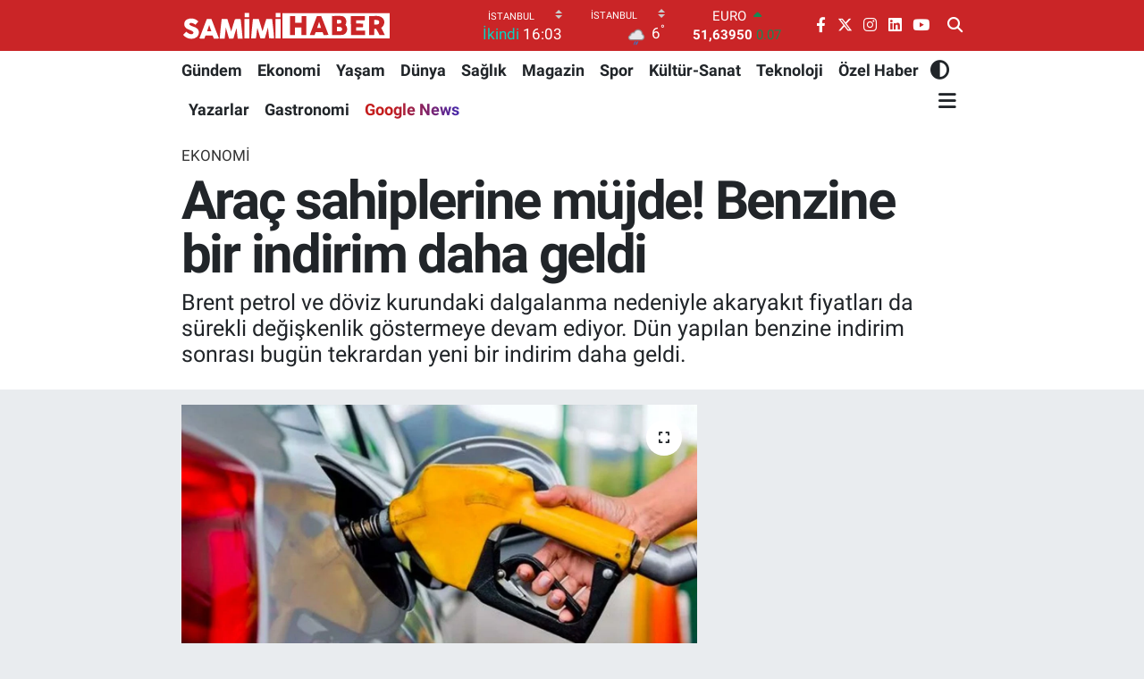

--- FILE ---
content_type: text/html; charset=UTF-8
request_url: https://www.samimihaber.com.tr/arac-sahiplerine-mujde
body_size: 22785
content:
<!DOCTYPE html>
<html lang="tr" data-theme="flow">
<head>
<link rel="dns-prefetch" href="//www.samimihaber.com.tr">
<link rel="dns-prefetch" href="//samimihabercomtr.teimg.com">
<link rel="dns-prefetch" href="//static.tebilisim.com">
<link rel="dns-prefetch" href="//platform-api.sharethis.com">
<link rel="dns-prefetch" href="//mc.yandex.ru">
<link rel="dns-prefetch" href="//pagead2.googlesyndication.com">
<link rel="dns-prefetch" href="//www.googletagmanager.com">
<link rel="dns-prefetch" href="//static.ads-twitter.com">
<link rel="dns-prefetch" href="//www.facebook.com">
<link rel="dns-prefetch" href="//www.twitter.com">
<link rel="dns-prefetch" href="//www.instagram.com">
<link rel="dns-prefetch" href="//tr.linkedin.com">
<link rel="dns-prefetch" href="//www.youtube.com">
<link rel="dns-prefetch" href="//www.samimihaber.com">
<link rel="dns-prefetch" href="//news.google.com">
<link rel="dns-prefetch" href="//api.whatsapp.com">
<link rel="dns-prefetch" href="//x.com">
<link rel="dns-prefetch" href="//www.linkedin.com">
<link rel="dns-prefetch" href="//pinterest.com">
<link rel="dns-prefetch" href="//t.me">
<link rel="dns-prefetch" href="//apps.apple.com">
<link rel="dns-prefetch" href="//play.google.com">
<link rel="dns-prefetch" href="//tebilisim.com">
<link rel="dns-prefetch" href="//facebook.com">
<link rel="dns-prefetch" href="//twitter.com">
<link rel="dns-prefetch" href="//www.google.com">
<link rel="dns-prefetch" href="//cdn.onesignal.com">

    <meta charset="utf-8">
<title>Araç sahiplerine müjde! Benzine bir indirim daha geldi</title>
<meta name="description" content="Brent petrol ve döviz kurundaki dalgalanma nedeniyle akaryakıt fiyatları da sürekli değişkenlik göstermeye devam ediyor. Dün yapılan benzine indirim sonrası bugün tekrardan yeni bir indirim daha geldi.">
<meta name="keywords" content="benzin, Araç">
<link rel="canonical" href="https://www.samimihaber.com.tr/arac-sahiplerine-mujde">
<meta name="viewport" content="width=device-width,initial-scale=1">
<meta name="X-UA-Compatible" content="IE=edge">
<meta name="robots" content="noindex, nofollow">
<meta name="theme-color" content="#ca2527">
<meta name="title" content="Araç sahiplerine müjde! Benzine bir indirim daha geldi">
<meta name="articleSection" content="news">
<meta name="datePublished" content="2023-09-01T09:41:00+03:00">
<meta name="dateModified" content="2023-09-01T09:41:00+03:00">
<meta name="articleAuthor" content="Haber Merkezi">
<meta name="author" content="Haber Merkezi">
<link rel="amphtml" href="https://www.samimihaber.com.tr/arac-sahiplerine-mujde/amp">
<meta property="og:site_name" content="Samimi Haber - Haber, Haberler, Spor, Magazin ve Son Dakika Haberleri">
<meta property="og:title" content="Araç sahiplerine müjde! Benzine bir indirim daha geldi">
<meta property="og:description" content="Brent petrol ve döviz kurundaki dalgalanma nedeniyle akaryakıt fiyatları da sürekli değişkenlik göstermeye devam ediyor. Dün yapılan benzine indirim sonrası bugün tekrardan yeni bir indirim daha geldi.">
<meta property="og:url" content="https://www.samimihaber.com.tr/arac-sahiplerine-mujde">
<meta property="og:image" content="https://samimihabercomtr.teimg.com/samimihaber-com-tr/uploads/2023/07/1644829823775-benzin.jpg">
<meta property="og:type" content="article">
<meta property="og:article:published_time" content="2023-09-01T09:41:00+03:00">
<meta property="og:article:modified_time" content="2023-09-01T09:41:00+03:00">
<meta name="twitter:card" content="summary_large_image">
<meta name="twitter:site" content="@samimihaberr">
<meta name="twitter:title" content="Araç sahiplerine müjde! Benzine bir indirim daha geldi">
<meta name="twitter:description" content="Brent petrol ve döviz kurundaki dalgalanma nedeniyle akaryakıt fiyatları da sürekli değişkenlik göstermeye devam ediyor. Dün yapılan benzine indirim sonrası bugün tekrardan yeni bir indirim daha geldi.">
<meta name="twitter:image" content="https://samimihabercomtr.teimg.com/samimihaber-com-tr/uploads/2023/07/1644829823775-benzin.jpg">
<meta name="twitter:url" content="https://www.samimihaber.com.tr/arac-sahiplerine-mujde">
<link rel="shortcut icon" type="image/x-icon" href="https://samimihabercomtr.teimg.com/samimihaber-com-tr/uploads/2023/06/favicon.png">
<link rel="manifest" href="https://www.samimihaber.com.tr/manifest.json?v=6.6.4" />
<link rel="preload" href="https://static.tebilisim.com/flow/assets/css/font-awesome/fa-solid-900.woff2" as="font" type="font/woff2" crossorigin />
<link rel="preload" href="https://static.tebilisim.com/flow/assets/css/font-awesome/fa-brands-400.woff2" as="font" type="font/woff2" crossorigin />
<link rel="preload" href="https://static.tebilisim.com/flow/assets/css/weather-icons/font/weathericons-regular-webfont.woff2" as="font" type="font/woff2" crossorigin />
<link rel="preload" href="https://static.tebilisim.com/flow/vendor/te/fonts/roboto/KFOlCnqEu92Fr1MmEU9fBBc4AMP6lQ.woff2" as="font" type="font/woff2" crossorigin />
<link rel="preload" href="https://static.tebilisim.com/flow/vendor/te/fonts/roboto/KFOlCnqEu92Fr1MmEU9fChc4AMP6lbBP.woff2" as="font" type="font/woff2" crossorigin />
<link rel="preload" href="https://static.tebilisim.com/flow/vendor/te/fonts/roboto/KFOlCnqEu92Fr1MmWUlfBBc4AMP6lQ.woff2" as="font" type="font/woff2" crossorigin />
<link rel="preload" href="https://static.tebilisim.com/flow/vendor/te/fonts/roboto/KFOlCnqEu92Fr1MmWUlfChc4AMP6lbBP.woff2" as="font" type="font/woff2" crossorigin />
<link rel="preload" href="https://static.tebilisim.com/flow/vendor/te/fonts/roboto/KFOmCnqEu92Fr1Mu4mxKKTU1Kg.woff2" as="font" type="font/woff2" crossorigin />
<link rel="preload" href="https://static.tebilisim.com/flow/vendor/te/fonts/roboto/KFOmCnqEu92Fr1Mu7GxKKTU1Kvnz.woff2" as="font" type="font/woff2" crossorigin />


<link rel="preload" as="style" href="https://static.tebilisim.com/flow/vendor/te/fonts/roboto.css?v=6.6.4">
<link rel="stylesheet" href="https://static.tebilisim.com/flow/vendor/te/fonts/roboto.css?v=6.6.4">

<style>:root {
        --te-link-color: #333;
        --te-link-hover-color: #000;
        --te-font: "Roboto";
        --te-secondary-font: "Roboto";
        --te-h1-font-size: 60px;
        --te-color: #ca2527;
        --te-hover-color: #194c82;
        --mm-ocd-width: 85%!important; /*  Mobil Menü Genişliği */
        --swiper-theme-color: var(--te-color)!important;
        --header-13-color: #ffc107;
    }</style><link rel="preload" as="style" href="https://static.tebilisim.com/flow/assets/vendor/bootstrap/css/bootstrap.min.css?v=6.6.4">
<link rel="stylesheet" href="https://static.tebilisim.com/flow/assets/vendor/bootstrap/css/bootstrap.min.css?v=6.6.4">
<link rel="preload" as="style" href="https://static.tebilisim.com/flow/assets/css/app6.6.4.min.css">
<link rel="stylesheet" href="https://static.tebilisim.com/flow/assets/css/app6.6.4.min.css">

<link defer="defer" async="async" rel="stylesheet" href="https://platform-api.sharethis.com/js/sharethis.js#property=65835f87d945ce0012dd9656&product=sop">


<script type="application/ld+json">{"@context":"https:\/\/schema.org","@type":"WebSite","url":"https:\/\/www.samimihaber.com.tr","potentialAction":{"@type":"SearchAction","target":"https:\/\/www.samimihaber.com.tr\/arama?q={query}","query-input":"required name=query"}}</script>

<script type="application/ld+json">{"@context":"https:\/\/schema.org","@type":"NewsMediaOrganization","url":"https:\/\/www.samimihaber.com.tr","name":"Samimi Haber","logo":"https:\/\/samimihabercomtr.teimg.com\/samimihaber-com-tr\/uploads\/2025\/03\/logooo-ana.svg","sameAs":["https:\/\/www.facebook.com\/samimihabercom","https:\/\/www.twitter.com\/samimihaberr","https:\/\/tr.linkedin.com\/company\/samimi-haber","https:\/\/www.youtube.com\/@samimihabercom","https:\/\/www.instagram.com\/samimihabercom"]}</script>

<script type="application/ld+json">{"@context":"https:\/\/schema.org","@graph":[{"@type":"SiteNavigationElement","name":"Ana Sayfa","url":"https:\/\/www.samimihaber.com.tr","@id":"https:\/\/www.samimihaber.com.tr"},{"@type":"SiteNavigationElement","name":"G\u00fcndem","url":"https:\/\/www.samimihaber.com.tr\/gundem","@id":"https:\/\/www.samimihaber.com.tr\/gundem"},{"@type":"SiteNavigationElement","name":"Ekonomi","url":"https:\/\/www.samimihaber.com.tr\/ekonomi","@id":"https:\/\/www.samimihaber.com.tr\/ekonomi"},{"@type":"SiteNavigationElement","name":"Spor","url":"https:\/\/www.samimihaber.com.tr\/spor","@id":"https:\/\/www.samimihaber.com.tr\/spor"},{"@type":"SiteNavigationElement","name":"Bilim ve Teknoloji","url":"https:\/\/www.samimihaber.com.tr\/teknoloji","@id":"https:\/\/www.samimihaber.com.tr\/teknoloji"},{"@type":"SiteNavigationElement","name":"Ya\u015fam","url":"https:\/\/www.samimihaber.com.tr\/yasam","@id":"https:\/\/www.samimihaber.com.tr\/yasam"},{"@type":"SiteNavigationElement","name":"Magazin","url":"https:\/\/www.samimihaber.com.tr\/magazin","@id":"https:\/\/www.samimihaber.com.tr\/magazin"},{"@type":"SiteNavigationElement","name":"D\u00fcnya","url":"https:\/\/www.samimihaber.com.tr\/dunya","@id":"https:\/\/www.samimihaber.com.tr\/dunya"},{"@type":"SiteNavigationElement","name":"Politika","url":"https:\/\/www.samimihaber.com.tr\/politika","@id":"https:\/\/www.samimihaber.com.tr\/politika"},{"@type":"SiteNavigationElement","name":"Z","url":"https:\/\/www.samimihaber.com.tr\/z","@id":"https:\/\/www.samimihaber.com.tr\/z"},{"@type":"SiteNavigationElement","name":"\u0130leti\u015fim","url":"https:\/\/www.samimihaber.com.tr\/iletisim","@id":"https:\/\/www.samimihaber.com.tr\/iletisim"},{"@type":"SiteNavigationElement","name":"K\u00fcnye","url":"https:\/\/www.samimihaber.com.tr\/kunye","@id":"https:\/\/www.samimihaber.com.tr\/kunye"},{"@type":"SiteNavigationElement","name":"Kullan\u0131m Ko\u015fullar\u0131","url":"https:\/\/www.samimihaber.com.tr\/kullanim-kosullari","@id":"https:\/\/www.samimihaber.com.tr\/kullanim-kosullari"},{"@type":"SiteNavigationElement","name":"Gizlilik Politikas\u0131","url":"https:\/\/www.samimihaber.com.tr\/gizlilik-politikasi","@id":"https:\/\/www.samimihaber.com.tr\/gizlilik-politikasi"},{"@type":"SiteNavigationElement","name":"Hakk\u0131m\u0131zda","url":"https:\/\/www.samimihaber.com.tr\/hakkimizda","@id":"https:\/\/www.samimihaber.com.tr\/hakkimizda"},{"@type":"SiteNavigationElement","name":"Gizlilik S\u00f6zle\u015fmesi","url":"https:\/\/www.samimihaber.com.tr\/gizlilik-sozlesmesi","@id":"https:\/\/www.samimihaber.com.tr\/gizlilik-sozlesmesi"},{"@type":"SiteNavigationElement","name":"Yazarlar","url":"https:\/\/www.samimihaber.com.tr\/yazarlar","@id":"https:\/\/www.samimihaber.com.tr\/yazarlar"},{"@type":"SiteNavigationElement","name":"Foto Galeri","url":"https:\/\/www.samimihaber.com.tr\/foto-galeri","@id":"https:\/\/www.samimihaber.com.tr\/foto-galeri"},{"@type":"SiteNavigationElement","name":"Video Galeri","url":"https:\/\/www.samimihaber.com.tr\/video","@id":"https:\/\/www.samimihaber.com.tr\/video"},{"@type":"SiteNavigationElement","name":"Biyografiler","url":"https:\/\/www.samimihaber.com.tr\/biyografi","@id":"https:\/\/www.samimihaber.com.tr\/biyografi"},{"@type":"SiteNavigationElement","name":"Firma Rehberi","url":"https:\/\/www.samimihaber.com.tr\/rehber","@id":"https:\/\/www.samimihaber.com.tr\/rehber"},{"@type":"SiteNavigationElement","name":"Seri \u0130lanlar","url":"https:\/\/www.samimihaber.com.tr\/ilan","@id":"https:\/\/www.samimihaber.com.tr\/ilan"},{"@type":"SiteNavigationElement","name":"Vefatlar","url":"https:\/\/www.samimihaber.com.tr\/vefat","@id":"https:\/\/www.samimihaber.com.tr\/vefat"},{"@type":"SiteNavigationElement","name":"R\u00f6portajlar","url":"https:\/\/www.samimihaber.com.tr\/roportaj","@id":"https:\/\/www.samimihaber.com.tr\/roportaj"},{"@type":"SiteNavigationElement","name":"Anketler","url":"https:\/\/www.samimihaber.com.tr\/anketler","@id":"https:\/\/www.samimihaber.com.tr\/anketler"},{"@type":"SiteNavigationElement","name":"Beylikd\u00fcz\u00fc Bug\u00fcn, Yar\u0131n ve 1 Haftal\u0131k Hava Durumu Tahmini","url":"https:\/\/www.samimihaber.com.tr\/beylikduzu-hava-durumu","@id":"https:\/\/www.samimihaber.com.tr\/beylikduzu-hava-durumu"},{"@type":"SiteNavigationElement","name":"Beylikd\u00fcz\u00fc Namaz Vakitleri","url":"https:\/\/www.samimihaber.com.tr\/beylikduzu-namaz-vakitleri","@id":"https:\/\/www.samimihaber.com.tr\/beylikduzu-namaz-vakitleri"},{"@type":"SiteNavigationElement","name":"Puan Durumu ve Fikst\u00fcr","url":"https:\/\/www.samimihaber.com.tr\/futbol\/st-super-lig-puan-durumu-ve-fikstur","@id":"https:\/\/www.samimihaber.com.tr\/futbol\/st-super-lig-puan-durumu-ve-fikstur"}]}</script>

<script type="application/ld+json">{"@context":"https:\/\/schema.org","@type":"BreadcrumbList","itemListElement":[{"@type":"ListItem","position":1,"item":{"@type":"Thing","@id":"https:\/\/www.samimihaber.com.tr","name":"Haberler"}}]}</script>
<script type="application/ld+json">{"@context":"https:\/\/schema.org","@type":"NewsArticle","headline":"Ara\u00e7 sahiplerine m\u00fcjde! Benzine bir indirim daha geldi","articleSection":"Ekonomi","dateCreated":"2023-09-01T09:41:00+03:00","datePublished":"2023-09-01T09:41:00+03:00","dateModified":"2023-09-01T09:41:00+03:00","wordCount":59,"genre":"news","mainEntityOfPage":{"@type":"WebPage","@id":"https:\/\/www.samimihaber.com.tr\/arac-sahiplerine-mujde"},"articleBody":"<p>Bug\u00fcn itibar\u0131yla benzin fiyatlar\u0131nda ya\u015fanan ortalama 98 kuru\u015fluk indirim, \u0130stanbul Avrupa yakas\u0131nda benzinin litre fiyat\u0131n\u0131 36.80 liraya \u00e7ekti.&nbsp;<\/p>\r\n\r\n<p><strong>Di\u011fer \u015fehirlerdeki g\u00fcncel benzin fiyatlar\u0131 \u015fu \u015fekilde:<\/strong><\/p>\r\n\r\n<p>Ankara: 37.35 TL<br \/>\r\n\u0130zmir: 37.47 TL<br \/>\r\nBursa: 37.40 TL<br \/>\r\nAdana: 37.80 TL<br \/>\r\nAntalya: 37.98 TL<br \/>\r\nDiyarbak\u0131r: 38.03 TL<\/p>\r\n\r\n<p>Motorin fiyatlar\u0131nda ise bug\u00fcn herhangi bir de\u011fi\u015fiklik ya\u015fanmad\u0131.<\/p>","description":"Brent petrol ve d\u00f6viz kurundaki dalgalanma nedeniyle akaryak\u0131t fiyatlar\u0131 da s\u00fcrekli de\u011fi\u015fkenlik g\u00f6stermeye devam ediyor. D\u00fcn yap\u0131lan benzine indirim sonras\u0131 bug\u00fcn tekrardan yeni bir indirim daha geldi.","inLanguage":"tr-TR","keywords":["benzin","Ara\u00e7"],"image":{"@type":"ImageObject","url":"https:\/\/samimihabercomtr.teimg.com\/crop\/1280x720\/samimihaber-com-tr\/uploads\/2023\/07\/1644829823775-benzin.jpg","width":"1280","height":"720","caption":"Ara\u00e7 sahiplerine m\u00fcjde! Benzine bir indirim daha geldi"},"publishingPrinciples":"https:\/\/www.samimihaber.com.tr\/gizlilik-sozlesmesi","isFamilyFriendly":"http:\/\/schema.org\/True","isAccessibleForFree":"http:\/\/schema.org\/True","publisher":{"@type":"Organization","name":"Samimi Haber","image":"https:\/\/samimihabercomtr.teimg.com\/samimihaber-com-tr\/uploads\/2025\/03\/logooo-ana.svg","logo":{"@type":"ImageObject","url":"https:\/\/samimihabercomtr.teimg.com\/samimihaber-com-tr\/uploads\/2025\/03\/logooo-ana.svg","width":"640","height":"375"}},"author":{"@type":"Person","name":"Samimi Haber","honorificPrefix":"","jobTitle":"","url":null}}</script>
<script data-cfasync="false" src="https://static.tebilisim.com/flow/assets/js/dark-mode.js?v=6.6.4"></script>





<style>
.mega-menu {z-index: 9999 !important;}
@media screen and (min-width: 1620px) {
    .container {width: 1280px!important; max-width: 1280px!important;}
    #ad_36 {margin-right: 15px !important;}
    #ad_9 {margin-left: 15px !important;}
}

@media screen and (min-width: 1325px) and (max-width: 1620px) {
    .container {width: 1100px!important; max-width: 1100px!important;}
    #ad_36 {margin-right: 100px !important;}
    #ad_9 {margin-left: 100px !important;}
}
@media screen and (min-width: 1295px) and (max-width: 1325px) {
    .container {width: 990px!important; max-width: 990px!important;}
    #ad_36 {margin-right: 165px !important;}
    #ad_9 {margin-left: 165px !important;}
}
@media screen and (min-width: 1200px) and (max-width: 1295px) {
    .container {width: 900px!important; max-width: 900px!important;}
    #ad_36 {margin-right: 210px !important;}
    #ad_9 {margin-left: 210px !important;}

}
</style><!-- Yandex.Metrika counter -->
<script type="text/javascript" >
   (function(m,e,t,r,i,k,a){m[i]=m[i]||function(){(m[i].a=m[i].a||[]).push(arguments)};
   m[i].l=1*new Date();
   for (var j = 0; j < document.scripts.length; j++) {if (document.scripts[j].src === r) { return; }}
   k=e.createElement(t),a=e.getElementsByTagName(t)[0],k.async=1,k.src=r,a.parentNode.insertBefore(k,a)})
   (window, document, "script", "https://mc.yandex.ru/metrika/tag.js", "ym");

   ym(96039180, "init", {
        clickmap:true,
        trackLinks:true,
        accurateTrackBounce:true,
        webvisor:true
   });
</script>
<!-- /Yandex.Metrika counter -->

<script async src="https://pagead2.googlesyndication.com/pagead/js/adsbygoogle.js?client=ca-pub-9840207420046827"
     crossorigin="anonymous">
     </script>
     
<!-- Google Tag Manager -->
<script>(function(w,d,s,l,i){w[l]=w[l]||[];w[l].push({'gtm.start':
new Date().getTime(),event:'gtm.js'});var f=d.getElementsByTagName(s)[0],
j=d.createElement(s),dl=l!='dataLayer'?'&l='+l:'';j.async=true;j.src=
'https://www.googletagmanager.com/gtm.js?id='+i+dl;f.parentNode.insertBefore(j,f);
})(window,document,'script','dataLayer','GTM-T2TVCXLZ');</script>
<!-- End Google Tag Manager -->


<!-- Twitter conversion tracking base code -->
<script>
!function(e,t,n,s,u,a){e.twq||(s=e.twq=function(){s.exe?s.exe.apply(s,arguments):s.queue.push(arguments);
},s.version='1.1',s.queue=[],u=t.createElement(n),u.async=!0,u.src='https://static.ads-twitter.com/uwt.js',
a=t.getElementsByTagName(n)[0],a.parentNode.insertBefore(u,a))}(window,document,'script');
twq('config','od8yg');
</script>
<!-- End Twitter conversion tracking base code -->

<!-- Twitter conversion tracking event code -->
<script type="text/javascript">
  // Insert Twitter Event ID
  twq('event', 'tw-od8yg-omkk2', {
    value: null, // use this to pass the value of the conversion (e.g. 5.00)
    contents: [ // use this to pass an array of products or content
        // add all items to the array
        // use this for the first item
        {
          content_type: null,
          content_id: null,
          content_name: null,
          content_price: null,
          num_items: null,
          content_group_id: null
        },
        // use this for the second item
        {
          content_type: null,
          content_id: null,
          content_name: null,
          content_price: null,
          num_items: null,
          content_group_id: null
        }], 
    email_address: null // use this to pass a user’s email address
  });
</script>
<!-- End Twitter conversion tracking event code -->



<script async data-cfasync="false"
	src="https://www.googletagmanager.com/gtag/js?id=G-HQD9KWDES5"></script>
<script data-cfasync="false">
	window.dataLayer = window.dataLayer || [];
	  function gtag(){dataLayer.push(arguments);}
	  gtag('js', new Date());
	  gtag('config', 'G-HQD9KWDES5');
</script>




</head>




<body class="d-flex flex-column min-vh-100">

    <div data-pagespeed="true"><!-- Google Tag Manager (noscript) -->
<noscript><iframe src="https://www.googletagmanager.com/ns.html?id=GTM-T2TVCXLZ" height="0" width="0" style="display:none;visibility:hidden"></iframe></noscript>
<!-- End Google Tag Manager (noscript) --></div>
    

    <header class="header-8">
    <nav class="top-header navbar navbar-expand-lg navbar-dark bg-te-color py-1">
        <div class="container">
                            <a class="navbar-brand me-0" href="/" title="Samimi Haber - Haber, Haberler, Spor, Magazin ve Son Dakika Haberleri">
                <img src="https://samimihabercomtr.teimg.com/samimihaber-com-tr/uploads/2025/03/logooo-ana.svg" alt="Samimi Haber - Haber, Haberler, Spor, Magazin ve Son Dakika Haberleri" width="235" height="40" class="light-mode img-fluid flow-logo">
<img src="https://samimihabercomtr.teimg.com/samimihaber-com-tr/uploads/2023/06/samimi-haber-light.svg" alt="Samimi Haber - Haber, Haberler, Spor, Magazin ve Son Dakika Haberleri" width="235" height="40" class="dark-mode img-fluid flow-logo d-none">

            </a>
            
            <div class="header-widgets d-lg-flex justify-content-end align-items-center d-none">

                                    <!-- HAVA DURUMU -->

<input type="hidden" name="widget_setting_weathercity" value="41.16343020,28.76644080" />

    
        
        <div class="prayer-top d-none d-lg-flex justify-content-between flex-column">
            <select class="form-select border-0 bg-transparent text-white" name="city" onchange="window.location.href=this.value">
            <option value="/adana-namaz-vakitleri" >Adana</option>
            <option value="/adiyaman-namaz-vakitleri" >Adıyaman</option>
            <option value="/afyonkarahisar-namaz-vakitleri" >Afyonkarahisar</option>
            <option value="/agri-namaz-vakitleri" >Ağrı</option>
            <option value="/aksaray-namaz-vakitleri" >Aksaray</option>
            <option value="/amasya-namaz-vakitleri" >Amasya</option>
            <option value="/ankara-namaz-vakitleri" >Ankara</option>
            <option value="/antalya-namaz-vakitleri" >Antalya</option>
            <option value="/ardahan-namaz-vakitleri" >Ardahan</option>
            <option value="/artvin-namaz-vakitleri" >Artvin</option>
            <option value="/aydin-namaz-vakitleri" >Aydın</option>
            <option value="/balikesir-namaz-vakitleri" >Balıkesir</option>
            <option value="/bartin-namaz-vakitleri" >Bartın</option>
            <option value="/batman-namaz-vakitleri" >Batman</option>
            <option value="/bayburt-namaz-vakitleri" >Bayburt</option>
            <option value="/bilecik-namaz-vakitleri" >Bilecik</option>
            <option value="/bingol-namaz-vakitleri" >Bingöl</option>
            <option value="/bitlis-namaz-vakitleri" >Bitlis</option>
            <option value="/bolu-namaz-vakitleri" >Bolu</option>
            <option value="/burdur-namaz-vakitleri" >Burdur</option>
            <option value="/bursa-namaz-vakitleri" >Bursa</option>
            <option value="/canakkale-namaz-vakitleri" >Çanakkale</option>
            <option value="/cankiri-namaz-vakitleri" >Çankırı</option>
            <option value="/corum-namaz-vakitleri" >Çorum</option>
            <option value="/denizli-namaz-vakitleri" >Denizli</option>
            <option value="/diyarbakir-namaz-vakitleri" >Diyarbakır</option>
            <option value="/duzce-namaz-vakitleri" >Düzce</option>
            <option value="/edirne-namaz-vakitleri" >Edirne</option>
            <option value="/elazig-namaz-vakitleri" >Elazığ</option>
            <option value="/erzincan-namaz-vakitleri" >Erzincan</option>
            <option value="/erzurum-namaz-vakitleri" >Erzurum</option>
            <option value="/eskisehir-namaz-vakitleri" >Eskişehir</option>
            <option value="/gaziantep-namaz-vakitleri" >Gaziantep</option>
            <option value="/giresun-namaz-vakitleri" >Giresun</option>
            <option value="/gumushane-namaz-vakitleri" >Gümüşhane</option>
            <option value="/hakkari-namaz-vakitleri" >Hakkâri</option>
            <option value="/hatay-namaz-vakitleri" >Hatay</option>
            <option value="/igdir-namaz-vakitleri" >Iğdır</option>
            <option value="/isparta-namaz-vakitleri" >Isparta</option>
            <option value="/istanbul-namaz-vakitleri"  selected >İstanbul</option>
            <option value="/izmir-namaz-vakitleri" >İzmir</option>
            <option value="/kahramanmaras-namaz-vakitleri" >Kahramanmaraş</option>
            <option value="/karabuk-namaz-vakitleri" >Karabük</option>
            <option value="/karaman-namaz-vakitleri" >Karaman</option>
            <option value="/kars-namaz-vakitleri" >Kars</option>
            <option value="/kastamonu-namaz-vakitleri" >Kastamonu</option>
            <option value="/kayseri-namaz-vakitleri" >Kayseri</option>
            <option value="/kilis-namaz-vakitleri" >Kilis</option>
            <option value="/kirikkale-namaz-vakitleri" >Kırıkkale</option>
            <option value="/kirklareli-namaz-vakitleri" >Kırklareli</option>
            <option value="/kirsehir-namaz-vakitleri" >Kırşehir</option>
            <option value="/kocaeli-namaz-vakitleri" >Kocaeli</option>
            <option value="/konya-namaz-vakitleri" >Konya</option>
            <option value="/kutahya-namaz-vakitleri" >Kütahya</option>
            <option value="/malatya-namaz-vakitleri" >Malatya</option>
            <option value="/manisa-namaz-vakitleri" >Manisa</option>
            <option value="/mardin-namaz-vakitleri" >Mardin</option>
            <option value="/mersin-namaz-vakitleri" >Mersin</option>
            <option value="/mugla-namaz-vakitleri" >Muğla</option>
            <option value="/mus-namaz-vakitleri" >Muş</option>
            <option value="/nevsehir-namaz-vakitleri" >Nevşehir</option>
            <option value="/nigde-namaz-vakitleri" >Niğde</option>
            <option value="/ordu-namaz-vakitleri" >Ordu</option>
            <option value="/osmaniye-namaz-vakitleri" >Osmaniye</option>
            <option value="/rize-namaz-vakitleri" >Rize</option>
            <option value="/sakarya-namaz-vakitleri" >Sakarya</option>
            <option value="/samsun-namaz-vakitleri" >Samsun</option>
            <option value="/sanliurfa-namaz-vakitleri" >Şanlıurfa</option>
            <option value="/siirt-namaz-vakitleri" >Siirt</option>
            <option value="/sinop-namaz-vakitleri" >Sinop</option>
            <option value="/sivas-namaz-vakitleri" >Sivas</option>
            <option value="/sirnak-namaz-vakitleri" >Şırnak</option>
            <option value="/tekirdag-namaz-vakitleri" >Tekirdağ</option>
            <option value="/tokat-namaz-vakitleri" >Tokat</option>
            <option value="/trabzon-namaz-vakitleri" >Trabzon</option>
            <option value="/tunceli-namaz-vakitleri" >Tunceli</option>
            <option value="/usak-namaz-vakitleri" >Uşak</option>
            <option value="/van-namaz-vakitleri" >Van</option>
            <option value="/yalova-namaz-vakitleri" >Yalova</option>
            <option value="/yozgat-namaz-vakitleri" >Yozgat</option>
            <option value="/zonguldak-namaz-vakitleri" >Zonguldak</option>
    </select>

                        <div class="text-white text-end"> <span class="text-cyan">İkindi</span> 16:03
            </div>
                    </div>
        <div class="weather-top weather-widget d-none d-lg-flex justify-content-between flex-column">
            <div class="weather">
                <select class="form-select border-0 bg-transparent text-white" name="city">
        <option value="37.26123150,35.39050460" >Adana</option>
        <option value="37.90782910,38.48499230" >Adıyaman</option>
        <option value="38.73910990,30.71200230" >Afyonkarahisar</option>
        <option value="39.62692180,43.02159650" >Ağrı</option>
        <option value="38.33520430,33.97500180" >Aksaray</option>
        <option value="40.65166080,35.90379660" >Amasya</option>
        <option value="39.78052450,32.71813750" >Ankara</option>
        <option value="37.09516720,31.07937050" >Antalya</option>
        <option value="41.11129640,42.78316740" >Ardahan</option>
        <option value="41.07866400,41.76282230" >Artvin</option>
        <option value="37.81170330,28.48639630" >Aydın</option>
        <option value="39.76167820,28.11226790" >Balıkesir</option>
        <option value="41.58105090,32.46097940" >Bartın</option>
        <option value="37.83624960,41.36057390" >Batman</option>
        <option value="40.26032000,40.22804800" >Bayburt</option>
        <option value="40.05665550,30.06652360" >Bilecik</option>
        <option value="39.06263540,40.76960950" >Bingöl</option>
        <option value="38.65231330,42.42020280" >Bitlis</option>
        <option value="40.57597660,31.57880860" >Bolu</option>
        <option value="37.46126690,30.06652360" >Burdur</option>
        <option value="40.06554590,29.23207840" >Bursa</option>
        <option value="40.05101040,26.98524220" >Çanakkale</option>
        <option value="40.53690730,33.58838930" >Çankırı</option>
        <option value="40.49982110,34.59862630" >Çorum</option>
        <option value="37.61283950,29.23207840" >Denizli</option>
        <option value="38.10663720,40.54268960" >Diyarbakır</option>
        <option value="40.87705310,31.31927130" >Düzce</option>
        <option value="41.15172220,26.51379640" >Edirne</option>
        <option value="38.49648040,39.21990290" >Elazığ</option>
        <option value="39.76819140,39.05013060" >Erzincan</option>
        <option value="40.07467990,41.66945620" >Erzurum</option>
        <option value="39.63296570,31.26263660" >Eskişehir</option>
        <option value="37.07638820,37.38272340" >Gaziantep</option>
        <option value="40.64616720,38.59355110" >Giresun</option>
        <option value="40.28036730,39.31432530" >Gümüşhane</option>
        <option value="37.44593190,43.74498410" >Hakkâri</option>
        <option value="36.40184880,36.34980970" >Hatay</option>
        <option value="39.88798410,44.00483650" >Iğdır</option>
        <option value="38.02114640,31.07937050" >Isparta</option>
        <option value="41.16343020,28.76644080"  selected >İstanbul</option>
        <option value="38.35916930,27.26761160" >İzmir</option>
        <option value="37.75030360,36.95410700" >Kahramanmaraş</option>
        <option value="41.18748900,32.74174190" >Karabük</option>
        <option value="37.24363360,33.61757700" >Karaman</option>
        <option value="40.28076360,42.99195270" >Kars</option>
        <option value="41.41038630,33.69983340" >Kastamonu</option>
        <option value="38.62568540,35.74068820" >Kayseri</option>
        <option value="36.82047750,37.16873390" >Kilis</option>
        <option value="39.88768780,33.75552480" >Kırıkkale</option>
        <option value="41.72597950,27.48383900" >Kırklareli</option>
        <option value="39.22689050,33.97500180" >Kırşehir</option>
        <option value="40.85327040,29.88152030" >Kocaeli</option>
        <option value="37.98381340,32.71813750" >Konya</option>
        <option value="39.35813700,29.60354950" >Kütahya</option>
        <option value="38.40150570,37.95362980" >Malatya</option>
        <option value="38.84193730,28.11226790" >Manisa</option>
        <option value="37.34429290,40.61964870" >Mardin</option>
        <option value="36.81208580,34.64147500" >Mersin</option>
        <option value="37.18358190,28.48639630" >Muğla</option>
        <option value="38.94618880,41.75389310" >Muş</option>
        <option value="38.69393990,34.68565090" >Nevşehir</option>
        <option value="38.09930860,34.68565090" >Niğde</option>
        <option value="40.79905800,37.38990050" >Ordu</option>
        <option value="37.21302580,36.17626150" >Osmaniye</option>
        <option value="40.95814970,40.92269850" >Rize</option>
        <option value="40.78885500,30.40595400" >Sakarya</option>
        <option value="41.18648590,36.13226780" >Samsun</option>
        <option value="37.35691020,39.15436770" >Şanlıurfa</option>
        <option value="37.86588620,42.14945230" >Siirt</option>
        <option value="41.55947490,34.85805320" >Sinop</option>
        <option value="39.44880390,37.12944970" >Sivas</option>
        <option value="37.41874810,42.49183380" >Şırnak</option>
        <option value="41.11212270,27.26761160" >Tekirdağ</option>
        <option value="40.39027130,36.62518630" >Tokat</option>
        <option value="40.79924100,39.58479440" >Trabzon</option>
        <option value="39.30735540,39.43877780" >Tunceli</option>
        <option value="38.54313190,29.23207840" >Uşak</option>
        <option value="38.36794170,43.71827870" >Van</option>
        <option value="40.57759860,29.20883030" >Yalova</option>
        <option value="39.72719790,35.10778580" >Yozgat</option>
        <option value="41.31249170,31.85982510" >Zonguldak</option>
    </select>




            </div>
            <div class="weather-degree text-light text-end">
                <img src="//cdn.weatherapi.com/weather/64x64/day/296.png" class="condition" width="26" height="26" alt="6"/>
                <span class="degree text-white">6</span><sup>°</sup>
            </div>
        </div>

    
<div data-location='{"city":"TUXX0014"}' class="d-none"></div>


                    <!-- PİYASALAR -->
        <div class="parite-top position-relative overflow-hidden" style="height: 40px;">
        <div class="newsticker">
            <ul class="newsticker__h4 list-unstyled text-white small" data-header="8">
                <li class="newsticker__item dollar">
                    <div>DOLAR <i class="fa fa-caret-minus text-success ms-1"></i> </div>
                    <div class="fw-bold d-inline-block">43,49340</div><span
                        class="text-success d-inline-block ms-1">0</span>
                </li>
                <li class="newsticker__item euro">
                    <div>EURO <i class="fa fa-caret-up text-success ms-1"></i> </div>
                    <div class="fw-bold d-inline-block">51,63950</div><span
                        class="text-success d-inline-block ms-1">0.07</span>
                </li>
                <li class="newsticker__item sterlin">
                    <div>STERLİN <i class="fa fa-caret-up text-success ms-1"></i> </div>
                    <div class="fw-bold d-inline-block">59,62030</div><span
                        class="text-success d-inline-block ms-1">0.1</span>
                </li>
                <li class="newsticker__item altin">
                    <div>G.ALTIN <i class="fa fa-caret-down text-danger ms-1"></i> </div>
                    <div class="fw-bold d-inline-block">6674,59000</div><span
                        class="text-danger d-inline-block ms-1">-1.68</span>
                </li>
                <li class="newsticker__item bist">
                    <div>BİST100 <i class="fa fa-caret-down text-danger ms-1"></i></div>
                    <div class="fw-bold d-inline-block">13.775,00</div><span class="text-danger d-inline-block ms-1">-46</span>
                </li>
                <li class="newsticker__item btc">
                    <div>BITCOIN <i class="fa fa-caret-down text-danger ms-1"></i> </div>
                    <div class="fw-bold d-inline-block">77.748,21</div><span class="text-danger d-inline-block ms-1">-1.16</span>
                </li>
            </ul>
        </div>
    </div>
    

                                
                <div class="top-social-media">
                                        <a href="https://www.facebook.com/samimihabercom" class="ms-2" target="_blank" rel="nofollow noreferrer noopener"><i class="fab fa-facebook-f text-white"></i></a>
                                                            <a href="https://www.twitter.com/samimihaberr" class="ms-2" target="_blank" rel="nofollow noreferrer noopener"><i class="fab fa-x-twitter text-white"></i></a>
                                                            <a href="https://www.instagram.com/samimihabercom" class="ms-2" target="_blank" rel="nofollow noreferrer noopener"><i class="fab fa-instagram text-white"></i></a>
                                                            <a href="https://tr.linkedin.com/company/samimi-haber" class="ms-2" target="_blank" rel="nofollow noreferrer noopener"><i class="fab fa-linkedin text-white"></i></a>
                                                            <a href="https://www.youtube.com/@samimihabercom" class="ms-2" target="_blank" rel="nofollow noreferrer noopener"><i class="fab fa-youtube text-white"></i></a>
                                                        </div>
                <div class="search-top">
                    <a href="/arama" class="d-block" title="Ara">
                        <i class="fa fa-search text-white"></i>
                    </a>
                </div>
            </div>
            <ul class="nav d-lg-none px-2">
                <li class="nav-item dropdown ">
    <a href="#" class="me-2 text-white " data-bs-toggle="dropdown" data-bs-display="static">
        <i class="fas fa-adjust fa-lg theme-icon-active"></i>
    </a>
    <ul class="dropdown-menu min-w-auto dropdown-menu-end shadow-none border-0 rounded-0">
        <li>
            <button type="button" class="dropdown-item d-flex align-items-center active" data-bs-theme-value="light">
                <i class="fa fa-sun me-1 mode-switch"></i>
                Açık
            </button>
        </li>
        <li>
            <button type="button" class="dropdown-item d-flex align-items-center" data-bs-theme-value="dark">
                <i class="fa fa-moon me-1 mode-switch"></i>
                Koyu
            </button>
        </li>
        <li>
            <button type="button" class="dropdown-item d-flex align-items-center" data-bs-theme-value="auto">
                <i class="fas fa-adjust me-1 mode-switch"></i>
                Sistem
            </button>
        </li>
    </ul>
</li>

                <li class="nav-item"><a href="/arama" class="me-2 text-white" title="Ara"><i class="fa fa-search fa-lg"></i></a></li>
                <li class="nav-item"><a href="#menu" title="Ana Menü" class="text-white"><i class="fa fa-bars fa-lg"></i></a></li>
            </ul>
        </div>
    </nav>
    <div class="main-menu navbar navbar-expand-lg d-none d-lg-block bg-white">
        <div class="container">
            <ul  class="nav fw-semibold">
        <li class="nav-item   ">
        <a href="/gundem" class="nav-link text-dark" target="_self" title="Gündem">Gündem</a>
        
    </li>
        <li class="nav-item   ">
        <a href="/ekonomi" class="nav-link text-dark" target="_self" title="Ekonomi">Ekonomi</a>
        
    </li>
        <li class="nav-item   ">
        <a href="/yasam" class="nav-link text-dark" target="_self" title="Yaşam">Yaşam</a>
        
    </li>
        <li class="nav-item   ">
        <a href="/dunya" class="nav-link text-dark" target="_self" title="Dünya">Dünya</a>
        
    </li>
        <li class="nav-item   ">
        <a href="/saglik" class="nav-link text-dark" target="_self" title="Sağlık">Sağlık</a>
        
    </li>
        <li class="nav-item   ">
        <a href="/magazin" class="nav-link text-dark" target="_self" title="Magazin">Magazin</a>
        
    </li>
        <li class="nav-item   ">
        <a href="/spor" class="nav-link text-dark" target="_self" title="Spor">Spor</a>
        
    </li>
        <li class="nav-item   ">
        <a href="/kultur-sanat" class="nav-link text-dark" target="_self" title="Kültür-Sanat">Kültür-Sanat</a>
        
    </li>
        <li class="nav-item   ">
        <a href="/teknoloji" class="nav-link text-dark" target="_self" title="Teknoloji">Teknoloji</a>
        
    </li>
        <li class="nav-item   ">
        <a href="/ozel-haber" class="nav-link text-dark" target="_self" title="Özel Haber">Özel Haber</a>
        
    </li>
        <li class="nav-item   ">
        <a href="https://www.samimihaber.com/yazarlar" class="nav-link text-dark" target="_self" title="Yazarlar">Yazarlar</a>
        
    </li>
        <li class="nav-item   ">
        <a href="/gastronomi" class="nav-link text-dark" target="_self" title="Gastronomi">Gastronomi</a>
        
    </li>
        <li class="nav-item   ">
        <a href="https://news.google.com/publications/CAAqBwgKMIDNhwswkoLpAg?hl=tr&amp;gl=TR&amp;ceid=TR%3Atr" class="nav-link ozelmenu" target="_blank" title="Google News">Google News</a>
        
    </li>
    </ul>

            <ul class="navigation-menu nav d-flex align-items-center">
                <li class="nav-item dropdown d-none d-lg-block">
    <a href="#" class="text-dark " data-bs-toggle="dropdown" data-bs-display="static">
        <i class="fas fa-adjust fa-lg theme-icon-active"></i>
    </a>
    <ul class="dropdown-menu min-w-auto dropdown-menu-end shadow-none border-0 rounded-0">
        <li>
            <button type="button" class="dropdown-item d-flex align-items-center active" data-bs-theme-value="light">
                <i class="fa fa-sun me-1 mode-switch"></i>
                Açık
            </button>
        </li>
        <li>
            <button type="button" class="dropdown-item d-flex align-items-center" data-bs-theme-value="dark">
                <i class="fa fa-moon me-1 mode-switch"></i>
                Koyu
            </button>
        </li>
        <li>
            <button type="button" class="dropdown-item d-flex align-items-center" data-bs-theme-value="auto">
                <i class="fas fa-adjust me-1 mode-switch"></i>
                Sistem
            </button>
        </li>
    </ul>
</li>

                <li class="nav-item dropdown position-static">
                    <a class="nav-link pe-0 text-dark" data-bs-toggle="dropdown" href="#" aria-haspopup="true"
                        aria-expanded="false" title="Ana Menü">
                        <i class="fa fa-bars fa-lg"></i>
                    </a>
                    <div class="mega-menu dropdown-menu dropdown-menu-end text-capitalize shadow-lg border-0 rounded-0">

    <div class="row g-3 small p-3">

                <div class="col">
            <div class="extra-sections bg-light p-3 border">
                <a href="https://www.samimihaber.com.tr/istanbul-nobetci-eczaneler" title="Nöbetçi Eczaneler" class="d-block border-bottom pb-2 mb-2" target="_self"><i class="fa-solid fa-capsules me-2"></i>Nöbetçi Eczaneler</a>
<a href="https://www.samimihaber.com.tr/istanbul-hava-durumu" title="Hava Durumu" class="d-block border-bottom pb-2 mb-2" target="_self"><i class="fa-solid fa-cloud-sun me-2"></i>Hava Durumu</a>
<a href="https://www.samimihaber.com.tr/istanbul-namaz-vakitleri" title="Namaz Vakitleri" class="d-block border-bottom pb-2 mb-2" target="_self"><i class="fa-solid fa-mosque me-2"></i>Namaz Vakitleri</a>
<a href="https://www.samimihaber.com.tr/istanbul-trafik-durumu" title="Trafik Durumu" class="d-block border-bottom pb-2 mb-2" target="_self"><i class="fa-solid fa-car me-2"></i>Trafik Durumu</a>
<a href="https://www.samimihaber.com.tr/futbol/super-lig-puan-durumu-ve-fikstur" title="Süper Lig Puan Durumu ve Fikstür" class="d-block border-bottom pb-2 mb-2" target="_self"><i class="fa-solid fa-chart-bar me-2"></i>Süper Lig Puan Durumu ve Fikstür</a>
<a href="https://www.samimihaber.com.tr/tum-mansetler" title="Tüm Manşetler" class="d-block border-bottom pb-2 mb-2" target="_self"><i class="fa-solid fa-newspaper me-2"></i>Tüm Manşetler</a>
<a href="https://www.samimihaber.com.tr/sondakika-haberleri" title="Son Dakika Haberleri" class="d-block border-bottom pb-2 mb-2" target="_self"><i class="fa-solid fa-bell me-2"></i>Son Dakika Haberleri</a>

            </div>
        </div>
        
        <div class="col">
        <a href="/saglik" class="d-block border-bottom  pb-2 mb-2" target="_self" title="Sağlık">Sağlık</a>
            <a href="/yasam" class="d-block border-bottom  pb-2 mb-2" target="_self" title="Yaşam">Yaşam</a>
            <a href="/egitim" class="d-block border-bottom  pb-2 mb-2" target="_self" title="Eğitim">Eğitim</a>
            <a href="/medya" class="d-block border-bottom  pb-2 mb-2" target="_self" title="Medya">Medya</a>
            <a href="/spor" class="d-block border-bottom  pb-2 mb-2" target="_self" title="Spor">Spor</a>
            <a href="/dunya" class="d-block border-bottom  pb-2 mb-2" target="_self" title="Dünya Haberleri">Dünya Haberleri</a>
            <a href="/teknoloji" class="d-block  pb-2 mb-2" target="_self" title="Bilim ve Teknoloji">Bilim ve Teknoloji</a>
        </div><div class="col">
            <a href="/ekonomi" class="d-block border-bottom  pb-2 mb-2" target="_self" title="Ekonomi">Ekonomi</a>
            <a href="/gundem" class="d-block border-bottom  pb-2 mb-2" target="_self" title="Gündem">Gündem</a>
            <a href="/yerel-haberler" class="d-block border-bottom  pb-2 mb-2" target="_self" title="Yerel Haberler">Yerel Haberler</a>
            <a href="/magazin" class="d-block border-bottom  pb-2 mb-2" target="_self" title="Magazin">Magazin</a>
        </div>


    </div>

    <div class="p-3 bg-light">
                <a class="me-3"
            href="https://www.facebook.com/samimihabercom" target="_blank" rel="nofollow noreferrer noopener"><i class="fab fa-facebook me-2 text-navy"></i> Facebook</a>
                        <a class="me-3"
            href="https://www.twitter.com/samimihaberr" target="_blank" rel="nofollow noreferrer noopener"><i class="fab fa-x-twitter "></i> Twitter</a>
                        <a class="me-3"
            href="https://www.instagram.com/samimihabercom" target="_blank" rel="nofollow noreferrer noopener"><i class="fab fa-instagram me-2 text-magenta"></i> Instagram</a>
                        <a class="me-3"
            href="https://tr.linkedin.com/company/samimi-haber" target="_blank" rel="nofollow noreferrer noopener"><i class="fab fa-linkedin me-2 text-navy"></i> Linkedin</a>
                        <a class="me-3"
            href="https://www.youtube.com/@samimihabercom" target="_blank" rel="nofollow noreferrer noopener"><i class="fab fa-youtube me-2 text-danger"></i> Youtube</a>
                                                <a class="" href="https://api.whatsapp.com/send?phone=905303122677" title="Whatsapp" rel="nofollow noreferrer noopener"><i
            class="fab fa-whatsapp me-2 text-navy"></i> WhatsApp İhbar Hattı</a>    </div>

    <div class="mega-menu-footer p-2 bg-te-color">
        <a class="dropdown-item text-white" href="/kunye" title="Künye"><i class="fa fa-id-card me-2"></i> Künye</a>
        <a class="dropdown-item text-white" href="/iletisim" title="İletişim"><i class="fa fa-envelope me-2"></i> İletişim</a>
        <a class="dropdown-item text-white" href="/rss-baglantilari" title="RSS Bağlantıları"><i class="fa fa-rss me-2"></i> RSS Bağlantıları</a>
        <a class="dropdown-item text-white" href="/member/login" title="Üyelik Girişi"><i class="fa fa-user me-2"></i> Üyelik Girişi</a>
    </div>


</div>

                </li>
            </ul>
        </div>
    </div>
    <ul  class="mobile-categories d-lg-none list-inline bg-white">
        <li class="list-inline-item">
        <a href="/gundem" class="text-dark" target="_self" title="Gündem">
                Gündem
        </a>
    </li>
        <li class="list-inline-item">
        <a href="/ekonomi" class="text-dark" target="_self" title="Ekonomi">
                Ekonomi
        </a>
    </li>
        <li class="list-inline-item">
        <a href="/yasam" class="text-dark" target="_self" title="Yaşam">
                Yaşam
        </a>
    </li>
        <li class="list-inline-item">
        <a href="/dunya" class="text-dark" target="_self" title="Dünya">
                Dünya
        </a>
    </li>
        <li class="list-inline-item">
        <a href="/saglik" class="text-dark" target="_self" title="Sağlık">
                Sağlık
        </a>
    </li>
        <li class="list-inline-item">
        <a href="/magazin" class="text-dark" target="_self" title="Magazin">
                Magazin
        </a>
    </li>
        <li class="list-inline-item">
        <a href="/spor" class="text-dark" target="_self" title="Spor">
                Spor
        </a>
    </li>
        <li class="list-inline-item">
        <a href="/kultur-sanat" class="text-dark" target="_self" title="Kültür-Sanat">
                Kültür-Sanat
        </a>
    </li>
        <li class="list-inline-item">
        <a href="/teknoloji" class="text-dark" target="_self" title="Teknoloji">
                Teknoloji
        </a>
    </li>
        <li class="list-inline-item">
        <a href="/ozel-haber" class="text-dark" target="_self" title="Özel Haber">
                Özel Haber
        </a>
    </li>
        <li class="list-inline-item">
        <a href="https://www.samimihaber.com/yazarlar" class="text-dark" target="_self" title="Yazarlar">
                Yazarlar
        </a>
    </li>
        <li class="list-inline-item">
        <a href="/gastronomi" class="text-dark" target="_self" title="Gastronomi">
                Gastronomi
        </a>
    </li>
        <li class="list-inline-item">
        <a href="https://news.google.com/publications/CAAqBwgKMIDNhwswkoLpAg?hl=tr&amp;gl=TR&amp;ceid=TR%3Atr" class="ozelmenu" target="_blank" title="Google News">
                Google News
        </a>
    </li>
    </ul>

</header>






<main class="single overflow-hidden" style="min-height: 300px">

    
    <div class="infinite" data-show-advert="1">

    

    <div class="infinite-item d-block" data-id="524860" data-category-id="2" data-reference="TE\Archive\Models\Archive" data-json-url="/service/json/featured-infinite.json">

        

        <div class="news-header py-3 bg-white">
            <div class="container">

                

                <div class="text-center text-lg-start">
                    <a href="https://www.samimihaber.com.tr/ekonomi" target="_self" title="Ekonomi" style="color: ;" class="text-uppercase category">Ekonomi</a>
                </div>

                <h1 class="h2 fw-bold text-lg-start headline my-2 text-center" itemprop="headline">Araç sahiplerine müjde! Benzine bir indirim daha geldi</h1>
                
                <h2 class="lead text-center text-lg-start text-dark description" itemprop="description">Brent petrol ve döviz kurundaki dalgalanma nedeniyle akaryakıt fiyatları da sürekli değişkenlik göstermeye devam ediyor. Dün yapılan benzine indirim sonrası bugün tekrardan yeni bir indirim daha geldi.</h2>
                
            </div>
        </div>


        <div class="container g-0 g-sm-4">

            <div class="news-section overflow-hidden mt-lg-3">
                <div class="row g-3">
                    <div class="col-lg-8">
                        <div class="card border-0 rounded-0 mb-3">

                            <div class="inner">
    <a href="https://samimihabercomtr.teimg.com/crop/1280x720/samimihaber-com-tr/uploads/2023/07/1644829823775-benzin.jpg" class="position-relative d-block" data-fancybox>
                        <div class="zoom-in-out m-3">
            <i class="fa fa-expand" style="font-size: 14px"></i>
        </div>
        <img class="img-fluid" src="https://samimihabercomtr.teimg.com/crop/1280x720/samimihaber-com-tr/uploads/2023/07/1644829823775-benzin.jpg" alt="Araç sahiplerine müjde! Benzine bir indirim daha geldi" width="860" height="504" loading="eager" fetchpriority="high" decoding="async" style="width:100%; aspect-ratio: 860 / 504;" />
            </a>
</div>





                            <div class="share-area d-flex justify-content-between align-items-center bg-light p-2">

    <div class="mobile-share-button-container mb-2 d-block d-md-none">
    <button
        class="btn btn-primary btn-sm rounded-0 shadow-sm w-100"
        onclick="handleMobileShare(event, 'Araç sahiplerine müjde! Benzine bir indirim daha geldi', 'https://www.samimihaber.com.tr/arac-sahiplerine-mujde')"
        title="Paylaş"
    >
        <i class="fas fa-share-alt me-2"></i>Paylaş
    </button>
</div>

<div class="social-buttons-new d-none d-md-flex justify-content-between">
    <a
        href="https://www.facebook.com/sharer/sharer.php?u=https%3A%2F%2Fwww.samimihaber.com.tr%2Farac-sahiplerine-mujde"
        onclick="initiateDesktopShare(event, 'facebook')"
        class="btn btn-primary btn-sm rounded-0 shadow-sm me-1"
        title="Facebook'ta Paylaş"
        data-platform="facebook"
        data-share-url="https://www.samimihaber.com.tr/arac-sahiplerine-mujde"
        data-share-title="Araç sahiplerine müjde! Benzine bir indirim daha geldi"
        rel="noreferrer nofollow noopener external"
    >
        <i class="fab fa-facebook-f"></i>
    </a>

    <a
        href="https://x.com/intent/tweet?url=https%3A%2F%2Fwww.samimihaber.com.tr%2Farac-sahiplerine-mujde&text=Ara%C3%A7+sahiplerine+m%C3%BCjde%21+Benzine+bir+indirim+daha+geldi"
        onclick="initiateDesktopShare(event, 'twitter')"
        class="btn btn-dark btn-sm rounded-0 shadow-sm me-1"
        title="X'de Paylaş"
        data-platform="twitter"
        data-share-url="https://www.samimihaber.com.tr/arac-sahiplerine-mujde"
        data-share-title="Araç sahiplerine müjde! Benzine bir indirim daha geldi"
        rel="noreferrer nofollow noopener external"
    >
        <i class="fab fa-x-twitter text-white"></i>
    </a>

    <a
        href="https://api.whatsapp.com/send?text=Ara%C3%A7+sahiplerine+m%C3%BCjde%21+Benzine+bir+indirim+daha+geldi+-+https%3A%2F%2Fwww.samimihaber.com.tr%2Farac-sahiplerine-mujde"
        onclick="initiateDesktopShare(event, 'whatsapp')"
        class="btn btn-success btn-sm rounded-0 btn-whatsapp shadow-sm me-1"
        title="Whatsapp'ta Paylaş"
        data-platform="whatsapp"
        data-share-url="https://www.samimihaber.com.tr/arac-sahiplerine-mujde"
        data-share-title="Araç sahiplerine müjde! Benzine bir indirim daha geldi"
        rel="noreferrer nofollow noopener external"
    >
        <i class="fab fa-whatsapp fa-lg"></i>
    </a>

    <div class="dropdown">
        <button class="dropdownButton btn btn-sm rounded-0 btn-warning border-none shadow-sm me-1" type="button" data-bs-toggle="dropdown" name="socialDropdownButton" title="Daha Fazla">
            <i id="icon" class="fa fa-plus"></i>
        </button>

        <ul class="dropdown-menu dropdown-menu-end border-0 rounded-1 shadow">
            <li>
                <a
                    href="https://www.linkedin.com/sharing/share-offsite/?url=https%3A%2F%2Fwww.samimihaber.com.tr%2Farac-sahiplerine-mujde"
                    class="dropdown-item"
                    onclick="initiateDesktopShare(event, 'linkedin')"
                    data-platform="linkedin"
                    data-share-url="https://www.samimihaber.com.tr/arac-sahiplerine-mujde"
                    data-share-title="Araç sahiplerine müjde! Benzine bir indirim daha geldi"
                    rel="noreferrer nofollow noopener external"
                    title="Linkedin"
                >
                    <i class="fab fa-linkedin text-primary me-2"></i>Linkedin
                </a>
            </li>
            <li>
                <a
                    href="https://pinterest.com/pin/create/button/?url=https%3A%2F%2Fwww.samimihaber.com.tr%2Farac-sahiplerine-mujde&description=Ara%C3%A7+sahiplerine+m%C3%BCjde%21+Benzine+bir+indirim+daha+geldi&media="
                    class="dropdown-item"
                    onclick="initiateDesktopShare(event, 'pinterest')"
                    data-platform="pinterest"
                    data-share-url="https://www.samimihaber.com.tr/arac-sahiplerine-mujde"
                    data-share-title="Araç sahiplerine müjde! Benzine bir indirim daha geldi"
                    rel="noreferrer nofollow noopener external"
                    title="Pinterest"
                >
                    <i class="fab fa-pinterest text-danger me-2"></i>Pinterest
                </a>
            </li>
            <li>
                <a
                    href="https://t.me/share/url?url=https%3A%2F%2Fwww.samimihaber.com.tr%2Farac-sahiplerine-mujde&text=Ara%C3%A7+sahiplerine+m%C3%BCjde%21+Benzine+bir+indirim+daha+geldi"
                    class="dropdown-item"
                    onclick="initiateDesktopShare(event, 'telegram')"
                    data-platform="telegram"
                    data-share-url="https://www.samimihaber.com.tr/arac-sahiplerine-mujde"
                    data-share-title="Araç sahiplerine müjde! Benzine bir indirim daha geldi"
                    rel="noreferrer nofollow noopener external"
                    title="Telegram"
                >
                    <i class="fab fa-telegram-plane text-primary me-2"></i>Telegram
                </a>
            </li>
            <li class="border-0">
                <a class="dropdown-item" href="javascript:void(0)" onclick="printContent(event)" title="Yazdır">
                    <i class="fas fa-print text-dark me-2"></i>
                    Yazdır
                </a>
            </li>
            <li class="border-0">
                <a class="dropdown-item" href="javascript:void(0)" onclick="copyURL(event, 'https://www.samimihaber.com.tr/arac-sahiplerine-mujde')" rel="noreferrer nofollow noopener external" title="Bağlantıyı Kopyala">
                    <i class="fas fa-link text-dark me-2"></i>
                    Kopyala
                </a>
            </li>
        </ul>
    </div>
</div>

<script>
    var shareableModelId = 524860;
    var shareableModelClass = 'TE\\Archive\\Models\\Archive';

    function shareCount(id, model, platform, url) {
        fetch("https://www.samimihaber.com.tr/sharecount", {
            method: 'POST',
            headers: {
                'Content-Type': 'application/json',
                'X-CSRF-TOKEN': document.querySelector('meta[name="csrf-token"]')?.getAttribute('content')
            },
            body: JSON.stringify({ id, model, platform, url })
        }).catch(err => console.error('Share count fetch error:', err));
    }

    function goSharePopup(url, title, width = 600, height = 400) {
        const left = (screen.width - width) / 2;
        const top = (screen.height - height) / 2;
        window.open(
            url,
            title,
            `width=${width},height=${height},left=${left},top=${top},resizable=yes,scrollbars=yes`
        );
    }

    async function handleMobileShare(event, title, url) {
        event.preventDefault();

        if (shareableModelId && shareableModelClass) {
            shareCount(shareableModelId, shareableModelClass, 'native_mobile_share', url);
        }

        const isAndroidWebView = navigator.userAgent.includes('Android') && !navigator.share;

        if (isAndroidWebView) {
            window.location.href = 'androidshare://paylas?title=' + encodeURIComponent(title) + '&url=' + encodeURIComponent(url);
            return;
        }

        if (navigator.share) {
            try {
                await navigator.share({ title: title, url: url });
            } catch (error) {
                if (error.name !== 'AbortError') {
                    console.error('Web Share API failed:', error);
                }
            }
        } else {
            alert("Bu cihaz paylaşımı desteklemiyor.");
        }
    }

    function initiateDesktopShare(event, platformOverride = null) {
        event.preventDefault();
        const anchor = event.currentTarget;
        const platform = platformOverride || anchor.dataset.platform;
        const webShareUrl = anchor.href;
        const contentUrl = anchor.dataset.shareUrl || webShareUrl;

        if (shareableModelId && shareableModelClass && platform) {
            shareCount(shareableModelId, shareableModelClass, platform, contentUrl);
        }

        goSharePopup(webShareUrl, platform ? platform.charAt(0).toUpperCase() + platform.slice(1) : "Share");
    }

    function copyURL(event, urlToCopy) {
        event.preventDefault();
        navigator.clipboard.writeText(urlToCopy).then(() => {
            alert('Bağlantı panoya kopyalandı!');
        }).catch(err => {
            console.error('Could not copy text: ', err);
            try {
                const textArea = document.createElement("textarea");
                textArea.value = urlToCopy;
                textArea.style.position = "fixed";
                document.body.appendChild(textArea);
                textArea.focus();
                textArea.select();
                document.execCommand('copy');
                document.body.removeChild(textArea);
                alert('Bağlantı panoya kopyalandı!');
            } catch (fallbackErr) {
                console.error('Fallback copy failed:', fallbackErr);
            }
        });
    }

    function printContent(event) {
        event.preventDefault();

        const triggerElement = event.currentTarget;
        const contextContainer = triggerElement.closest('.infinite-item') || document;

        const header      = contextContainer.querySelector('.post-header');
        const media       = contextContainer.querySelector('.news-section .col-lg-8 .inner, .news-section .col-lg-8 .ratio, .news-section .col-lg-8 iframe');
        const articleBody = contextContainer.querySelector('.article-text');

        if (!header && !media && !articleBody) {
            window.print();
            return;
        }

        let printHtml = '';
        
        if (header) {
            const titleEl = header.querySelector('h1');
            const descEl  = header.querySelector('.description, h2.lead');

            let cleanHeaderHtml = '<div class="printed-header">';
            if (titleEl) cleanHeaderHtml += titleEl.outerHTML;
            if (descEl)  cleanHeaderHtml += descEl.outerHTML;
            cleanHeaderHtml += '</div>';

            printHtml += cleanHeaderHtml;
        }

        if (media) {
            printHtml += media.outerHTML;
        }

        if (articleBody) {
            const articleClone = articleBody.cloneNode(true);
            articleClone.querySelectorAll('.post-flash').forEach(function (el) {
                el.parentNode.removeChild(el);
            });
            printHtml += articleClone.outerHTML;
        }
        const iframe = document.createElement('iframe');
        iframe.style.position = 'fixed';
        iframe.style.right = '0';
        iframe.style.bottom = '0';
        iframe.style.width = '0';
        iframe.style.height = '0';
        iframe.style.border = '0';
        document.body.appendChild(iframe);

        const frameWindow = iframe.contentWindow || iframe;
        const title = document.title || 'Yazdır';
        const headStyles = Array.from(document.querySelectorAll('link[rel="stylesheet"], style'))
            .map(el => el.outerHTML)
            .join('');

        iframe.onload = function () {
            try {
                frameWindow.focus();
                frameWindow.print();
            } finally {
                setTimeout(function () {
                    document.body.removeChild(iframe);
                }, 1000);
            }
        };

        const doc = frameWindow.document;
        doc.open();
        doc.write(`
            <!doctype html>
            <html lang="tr">
                <head>
<link rel="dns-prefetch" href="//www.samimihaber.com.tr">
<link rel="dns-prefetch" href="//samimihabercomtr.teimg.com">
<link rel="dns-prefetch" href="//static.tebilisim.com">
<link rel="dns-prefetch" href="//platform-api.sharethis.com">
<link rel="dns-prefetch" href="//mc.yandex.ru">
<link rel="dns-prefetch" href="//pagead2.googlesyndication.com">
<link rel="dns-prefetch" href="//www.googletagmanager.com">
<link rel="dns-prefetch" href="//static.ads-twitter.com">
<link rel="dns-prefetch" href="//www.facebook.com">
<link rel="dns-prefetch" href="//www.twitter.com">
<link rel="dns-prefetch" href="//www.instagram.com">
<link rel="dns-prefetch" href="//tr.linkedin.com">
<link rel="dns-prefetch" href="//www.youtube.com">
<link rel="dns-prefetch" href="//www.samimihaber.com">
<link rel="dns-prefetch" href="//news.google.com">
<link rel="dns-prefetch" href="//api.whatsapp.com">
<link rel="dns-prefetch" href="//x.com">
<link rel="dns-prefetch" href="//www.linkedin.com">
<link rel="dns-prefetch" href="//pinterest.com">
<link rel="dns-prefetch" href="//t.me">
<link rel="dns-prefetch" href="//apps.apple.com">
<link rel="dns-prefetch" href="//play.google.com">
<link rel="dns-prefetch" href="//tebilisim.com">
<link rel="dns-prefetch" href="//facebook.com">
<link rel="dns-prefetch" href="//twitter.com">
<link rel="dns-prefetch" href="//www.google.com">
<link rel="dns-prefetch" href="//cdn.onesignal.com">
                    <meta charset="utf-8">
                    <title>${title}</title>
                    ${headStyles}
                    <style>
                        html, body {
                            margin: 0;
                            padding: 0;
                            background: #ffffff;
                        }
                        .printed-article {
                            margin: 0;
                            padding: 20px;
                            box-shadow: none;
                            background: #ffffff;
                        }
                    </style>
                </head>
                <body>
                    <div class="printed-article">
                        ${printHtml}
                    </div>
                </body>
            </html>
        `);
        doc.close();
    }

    var dropdownButton = document.querySelector('.dropdownButton');
    if (dropdownButton) {
        var icon = dropdownButton.querySelector('#icon');
        var parentDropdown = dropdownButton.closest('.dropdown');
        if (parentDropdown && icon) {
            parentDropdown.addEventListener('show.bs.dropdown', function () {
                icon.classList.remove('fa-plus');
                icon.classList.add('fa-minus');
            });
            parentDropdown.addEventListener('hide.bs.dropdown', function () {
                icon.classList.remove('fa-minus');
                icon.classList.add('fa-plus');
            });
        }
    }
</script>

    
        
        <div class="google-news share-are text-end">

            <a href="#" title="Metin boyutunu küçült" class="te-textDown btn btn-sm btn-white rounded-0 me-1">A<sup>-</sup></a>
            <a href="#" title="Metin boyutunu büyüt" class="te-textUp btn btn-sm btn-white rounded-0 me-1">A<sup>+</sup></a>

            
        </div>
        

    
</div>


                            <div class="row small p-2 meta-data border-bottom">
                                <div class="col-sm-12 small text-center text-sm-start">
                                                                        <time class="me-3"><i class="fa fa-calendar me-1"></i> 01.09.2023 - 09:41</time>
                                                                                                                                                                                </div>
                            </div>
                            <div class="article-text container-padding" data-text-id="524860" property="articleBody">
                                <div id="ad_128" data-channel="128" data-advert="temedya" data-rotation="120" class="d-none d-sm-flex flex-column align-items-center justify-content-start text-center mx-auto overflow-hidden mb-3" data-affix="0" style="width: 728px;height: 90px;" data-width="728" data-height="90"></div>
                                <p>Bugün itibarıyla benzin fiyatlarında yaşanan ortalama 98 kuruşluk indirim, İstanbul Avrupa yakasında benzinin litre fiyatını 36.80 liraya çekti.&nbsp;</p>

<p><strong>Diğer şehirlerdeki güncel benzin fiyatları şu şekilde:</strong></p>

<p>Ankara: 37.35 TL<br />
İzmir: 37.47 TL<br />
Bursa: 37.40 TL<br />
Adana: 37.80 TL<br />
Antalya: 37.98 TL<br />
Diyarbakır: 38.03 TL</p>

<p>Motorin fiyatlarında ise bugün herhangi bir değişiklik yaşanmadı.</p><div class="article-source py-3 small ">
                </div>

                                                                <div id="ad_138" data-channel="138" data-advert="temedya" data-rotation="120" class="d-none d-sm-flex flex-column align-items-center justify-content-start text-center mx-auto overflow-hidden my-3" data-affix="0" style="width: 728px;height: 90px;" data-width="728" data-height="90"></div>
                            </div>

                                                        <div class="card-footer bg-light border-0">
                                                                <a href="https://www.samimihaber.com.tr/haberleri/benzin" title="benzin" class="btn btn-sm btn-outline-secondary me-1 my-1" rel="nofollow">Benzin</a>
                                                                <a href="https://www.samimihaber.com.tr/haberleri/arac" title="Araç" class="btn btn-sm btn-outline-secondary me-1 my-1" rel="nofollow">Araç</a>
                                                            </div>
                            
                        </div>

                        <div class="editors-choice my-3">
        <div class="row g-2">
                                </div>
    </div>





                        

                        <div class="related-news my-3 bg-white p-3">
    <div class="section-title d-flex mb-3 align-items-center">
        <div class="h2 lead flex-shrink-1 text-te-color m-0 text-nowrap fw-bold">Bunlar da ilginizi çekebilir</div>
        <div class="flex-grow-1 title-line ms-3"></div>
    </div>
    <div class="row g-3">
                <div class="col-6 col-lg-4">
            <a href="/ceyrek-altin-10-bin-tlnin-altina-dustu-mu-guncel-fiyat-ne-kadar-oldu" title="Çeyrek altın 10 bin TL&#039;nin altına düştü mü? Güncel fiyat ne kadar oldu?" target="_self">
                <img class="img-fluid" src="https://samimihabercomtr.teimg.com/crop/250x150/samimihaber-com-tr/uploads/2025/10/ruzgar-tersine-dondu-altinda-son-5-yilin-en-sert-19172538-3208-amp.webp" width="860" height="504" alt="Çeyrek altın 10 bin TL&#039;nin altına düştü mü? Güncel fiyat ne kadar oldu?"></a>
                <h3 class="h5 mt-1">
                    <a href="/ceyrek-altin-10-bin-tlnin-altina-dustu-mu-guncel-fiyat-ne-kadar-oldu" title="Çeyrek altın 10 bin TL&#039;nin altına düştü mü? Güncel fiyat ne kadar oldu?" target="_self">Çeyrek altın 10 bin TL&#039;nin altına düştü mü? Güncel fiyat ne kadar oldu?</a>
                </h3>
            </a>
        </div>
                <div class="col-6 col-lg-4">
            <a href="/trumptan-cine-ekonomik-sok-gumruk-vergisi-yuzde-155e-cikti" title="Trump’tan Çin’e ekonomik şok: Gümrük vergisi yüzde 155’e çıktı!" target="_self">
                <img class="img-fluid" src="https://samimihabercomtr.teimg.com/crop/250x150/samimihaber-com-tr/uploads/2025/10/trump-cin-1-kasim-itibariyla-yuzde-155-gumruk-19172377-7165-amp.webp" width="860" height="504" alt="Trump’tan Çin’e ekonomik şok: Gümrük vergisi yüzde 155’e çıktı!"></a>
                <h3 class="h5 mt-1">
                    <a href="/trumptan-cine-ekonomik-sok-gumruk-vergisi-yuzde-155e-cikti" title="Trump’tan Çin’e ekonomik şok: Gümrük vergisi yüzde 155’e çıktı!" target="_self">Trump’tan Çin’e ekonomik şok: Gümrük vergisi yüzde 155’e çıktı!</a>
                </h3>
            </a>
        </div>
                <div class="col-6 col-lg-4">
            <a href="/netanyahudan-ustu-kapali-turkiye-korkusu-itirafi" title="Netanyahu’dan Üstü Kapalı Türkiye Korkusu İtirafı" target="_self">
                <img class="img-fluid" src="https://samimihabercomtr.teimg.com/crop/250x150/samimihaber-com-tr/uploads/2025/10/i-m-g-3202.jpeg" width="860" height="504" alt="Netanyahu’dan Üstü Kapalı Türkiye Korkusu İtirafı"></a>
                <h3 class="h5 mt-1">
                    <a href="/netanyahudan-ustu-kapali-turkiye-korkusu-itirafi" title="Netanyahu’dan Üstü Kapalı Türkiye Korkusu İtirafı" target="_self">Netanyahu’dan Üstü Kapalı Türkiye Korkusu İtirafı</a>
                </h3>
            </a>
        </div>
                <div class="col-6 col-lg-4">
            <a href="/altinin-yukselisi-devam-edecek" title="Altının Yükselişi Devam Edecek" target="_self">
                <img class="img-fluid" src="https://samimihabercomtr.teimg.com/crop/250x150/samimihaber-com-tr/uploads/2025/10/i-m-g-3183.jpeg" width="860" height="504" alt="Altının Yükselişi Devam Edecek"></a>
                <h3 class="h5 mt-1">
                    <a href="/altinin-yukselisi-devam-edecek" title="Altının Yükselişi Devam Edecek" target="_self">Altının Yükselişi Devam Edecek</a>
                </h3>
            </a>
        </div>
                <div class="col-6 col-lg-4">
            <a href="/turkiyenin-en-zengini-degisti" title="Türkiye&#039;nin En Zengini Değişti" target="_self">
                <img class="img-fluid" src="https://samimihabercomtr.teimg.com/crop/250x150/samimihaber-com-tr/uploads/2025/10/i-m-g-3151.jpeg" width="860" height="504" alt="Türkiye&#039;nin En Zengini Değişti"></a>
                <h3 class="h5 mt-1">
                    <a href="/turkiyenin-en-zengini-degisti" title="Türkiye&#039;nin En Zengini Değişti" target="_self">Türkiye&#039;nin En Zengini Değişti</a>
                </h3>
            </a>
        </div>
                <div class="col-6 col-lg-4">
            <a href="/asgari-ucret-gundemiyle-toplanacaklar" title="Asgari Ücret Gündemiyle Toplanacaklar" target="_self">
                <img class="img-fluid" src="https://samimihabercomtr.teimg.com/crop/250x150/samimihaber-com-tr/uploads/2025/10/i-m-g-3149.jpeg" width="860" height="504" alt="Asgari Ücret Gündemiyle Toplanacaklar"></a>
                <h3 class="h5 mt-1">
                    <a href="/asgari-ucret-gundemiyle-toplanacaklar" title="Asgari Ücret Gündemiyle Toplanacaklar" target="_self">Asgari Ücret Gündemiyle Toplanacaklar</a>
                </h3>
            </a>
        </div>
            </div>
</div>


                        <div id="ad_133" data-channel="133" data-advert="temedya" data-rotation="120" class="d-none d-sm-flex flex-column align-items-center justify-content-start text-center mx-auto overflow-hidden my-3" data-affix="0" style="width: 728px;height: 90px;" data-width="728" data-height="90"></div>

                                                    <div id="reactions" class="bg-white mb-3 p-3">
    <div class="section-title d-flex mb-3 align-items-center">
        <div class="h4 lead flex-shrink-1 text-te-color m-0 text-nowrap">Bu içeriğe tepkiniz</div>
        <div class="flex-grow-1 title-line ms-3"></div>
    </div>
    <div class="sharethis-inline-reaction-buttons"></div>
</div>

<div id="comments" class="bg-white mb-3 p-3">

    
    <div>
        <div class="section-title d-flex mb-3 align-items-center">
            <div class="h2 lead flex-shrink-1 text-te-color m-0 text-nowrap fw-bold">Yorumlar </div>
            <div class="flex-grow-1 title-line ms-3"></div>
        </div>


        <form method="POST" action="https://www.samimihaber.com.tr/comments/add" accept-charset="UTF-8" id="form_524860"><input name="_token" type="hidden" value="9TDYuEMuEQy8K9aJ6XzP0RgOVsK0EamuuRo3XJZ6">
        <div id="nova_honeypot_ox4j5YVhBBNgQlUt_wrap" style="display: none" aria-hidden="true">
        <input id="nova_honeypot_ox4j5YVhBBNgQlUt"
               name="nova_honeypot_ox4j5YVhBBNgQlUt"
               type="text"
               value=""
                              autocomplete="nope"
               tabindex="-1">
        <input name="valid_from"
               type="text"
               value="[base64]"
                              autocomplete="off"
               tabindex="-1">
    </div>
        <input name="reference_id" type="hidden" value="524860">
        <input name="reference_type" type="hidden" value="TE\Archive\Models\Archive">
        <input name="parent_id" type="hidden" value="0">


        <div class="form-row">
            <div class="form-group mb-3">
                <textarea class="form-control" rows="3" placeholder="Yorumlarınızı ve düşüncelerinizi bizimle paylaşın" required name="body" cols="50"></textarea>
            </div>
            <div class="form-group mb-3">
                <input class="form-control" placeholder="Adınız soyadınız" required name="name" type="text">
            </div>


            
            <div class="form-group mb-3">
                <button type="submit" class="btn btn-te-color add-comment" data-id="524860" data-reference="TE\Archive\Models\Archive">
                    <span class="spinner-border spinner-border-sm d-none"></span>
                    Gönder
                </button>
            </div>


        </div>

                <div class="alert alert-warning" role="alert">
            <small>Yorum yazarak <a href="https://www.samimihaber.com/topluluk-kurallari"  class="text-danger" target="_blank">topluluk kurallarımızı </a>
 kabul etmiş bulunuyor ve tüm sorumluluğu üstleniyorsunuz. Yazılan yorumlardan <strong>Samimi Haber hiçbir şekilde sorumlu tutulamaz.</strong>
            </small>
        </div>
        
        </form>

        <div id="comment-area" class="comment_read_524860" data-post-id="524860" data-model="TE\Archive\Models\Archive" data-action="/comments/list" ></div>

        
    </div>
</div>

                        

                    </div>
                    <div class="col-lg-4">
                        <!-- SECONDARY SIDEBAR -->
                        <div data-pagespeed="true"
    class="widget-advert mb-3 justify-content-center align-items-center text-center mx-auto overflow-hidden d-none d-sm-block"
        >
                    <script async src="https://pagead2.googlesyndication.com/pagead/js/adsbygoogle.js?client=ca-pub-4077550535064346"
     crossorigin="anonymous"></script>
<!-- sosyal medya altı1 -->
<ins class="adsbygoogle"
     style="display:inline-block;width:300px;height:250px"
     data-ad-client="ca-pub-4077550535064346"
     data-ad-slot="6634763282"></ins>
<script>
     (adsbygoogle = window.adsbygoogle || []).push({});
</script>
            </div>
    

<!-- LATEST POSTS -->
        <aside class="last-added-sidebar ajax mb-3 bg-white" data-widget-unique-key="son_haberler_11233" data-url="/service/json/latest.json" data-number-display="10">
        <div class="section-title d-flex p-3 align-items-center">
            <h2 class="lead flex-shrink-1 text-te-color m-0 fw-bold">
                <div class="loading">Yükleniyor...</div>
                <div class="title d-none">Son Haberler</div>
            </h2>
            <div class="flex-grow-1 title-line mx-3"></div>
            <div class="flex-shrink-1">
                <a href="https://www.samimihaber.com.tr/sondakika-haberleri" title="Tümü" class="text-te-color"><i
                        class="fa fa-ellipsis-h fa-lg"></i></a>
            </div>
        </div>
        <div class="result overflow-widget" style="max-height: 625px">
        </div>
    </aside>
    
                    </div>
                </div>
            </div>
        </div>

                <a href="" class="d-none pagination__next"></a>
            </div>

</div>


</main>


<footer class="mt-auto">

                    <div class="footer bg-white py-3">
    <div class="container">
        <div class="row g-3">
            <div class="logo-area col-sm-7 col-lg-4 text-center text-lg-start small">
                <a href="/" title="Samimi Haber - Haber, Haberler, Spor, Magazin ve Son Dakika Haberleri" class="d-block mb-3" >
                    <img src="https://samimihabercomtr.teimg.com/samimihaber-com/uploads/2023/06/samimi-haber-light.svg" alt="Samimi Haber - Haber, Haberler, Spor, Magazin ve Son Dakika Haberleri" width="150" height="40" class="light-mode img-fluid flow-logo">
<img src="https://samimihabercomtr.teimg.com/samimihaber-com-tr/uploads/2023/06/samimi-haber-light.svg" alt="Samimi Haber - Haber, Haberler, Spor, Magazin ve Son Dakika Haberleri" width="235" height="40" class="dark-mode img-fluid flow-logo d-none">

                </a>
                <p class="text-dark">Haberler, son dakika haberleri, yerel ve dünyadan son dakika gelişmeleri, gündem haberleri, magazin, ekonomi, spor ve anlık gelişmeleri Samimi Haber ile takip edin.</p>
                <div class="social-buttons my-3">
                    <a class="btn-outline-primary text-center px-0 btn rounded-circle " rel="nofollow"
    href="https://www.facebook.com/samimihabercom" target="_blank" title="Facebook">
    <i class="fab fa-facebook-f"></i>
</a>
<a class="btn-outline-dark text-center px-0 btn rounded-circle" rel="nofollow" href="https://www.twitter.com/samimihaberr" target="_blank" title="X">
    <i class="fab fa-x-twitter"></i>
</a>
<a class="btn-outline-purple text-center px-0 btn rounded-circle" rel="nofollow"
    href="https://www.instagram.com/samimihabercom" target="_blank" title="Instagram">
    <i class="fab fa-instagram"></i>
</a>
<a class="btn-outline-primary text-center px-0 btn rounded-circle" rel="nofollow" href="https://tr.linkedin.com/company/samimi-haber" target="_blank"
    title="LinkedIn">
    <i class="fab fa-linkedin-in"></i>
</a>
<a class="btn-outline-danger text-center px-0 btn rounded-circle" rel="nofollow"
    href="https://www.youtube.com/@samimihabercom" target="_blank" title="Youtube">
    <i class="fab fa-youtube"></i>
</a>
<a class="btn-outline-success text-center px-0 btn rounded-circle" rel="nofollow"
    href="https://api.whatsapp.com/send?phone=905303122677" title="Whatsapp"><i class="fab fa-whatsapp"></i></a>

                </div>
            </div>
                        <div class="pages-area col-sm-5 col-lg-3 small">
                <ul class="list-unstyled footer-page">
                    <li><a href="https://www.samimihaber.com.tr/istanbul-nobetci-eczaneler" title="Nöbetçi Eczaneler" target="_self"><i class="fa-solid fa-capsules me-2 text-te-color"></i>Nöbetçi Eczaneler</a></li>
<li><a href="https://www.samimihaber.com.tr/istanbul-hava-durumu" title="Hava Durumu" target="_self"><i class="fa-solid fa-cloud-sun me-2 text-te-color"></i>Hava Durumu</a></li>
<li><a href="https://www.samimihaber.com.tr/istanbul-namaz-vakitleri" title="Namaz Vakitleri" target="_self"><i class="fa-solid fa-mosque me-2 text-te-color"></i>Namaz Vakitleri</a></li>
<li><a href="https://www.samimihaber.com.tr/istanbul-trafik-durumu" title="Trafik Durumu" target="_self"><i class="fa-solid fa-car me-2 text-te-color"></i>Trafik Durumu</a></li>
<li><a href="https://www.samimihaber.com.tr/futbol/super-lig-puan-durumu-ve-fikstur" title="Süper Lig Puan Durumu ve Fikstür" target="_self"><i class="fa-solid fa-chart-bar me-2 text-te-color"></i>Süper Lig Puan Durumu ve Fikstür</a></li>
<li><a href="https://www.samimihaber.com.tr/tum-mansetler" title="Tüm Manşetler" target="_self"><i class="fa-solid fa-newspaper me-2 text-te-color"></i>Tüm Manşetler</a></li>
<li><a href="https://www.samimihaber.com.tr/sondakika-haberleri" title="Son Dakika Haberleri" target="_self"><i class="fa-solid fa-bell me-2 text-te-color"></i>Son Dakika Haberleri</a></li>
<li><a href="https://www.samimihaber.com.tr/arsiv" title="Haber Arşivi" target="_self"><i class="fa-solid fa-folder-open me-2 text-te-color"></i>Haber Arşivi</a></li>

                </ul>
            </div>
                        <div class="category-area col-lg-5 small">
                <ul  class="list-inline footer-category">
        <li class="list-inline-item  ">
        <a href="https://www.samimihaber.com/hurda-fiyatlari" class="" target="_blank" title="Hurda Fiyatları"><i class="fa fa-caret-right text-te-color"></i>Hurda Fiyatları</a>
    </li>
        <li class="list-inline-item  ">
        <a href="https://www.samimihaber.com/gazbeton-fiyatlari" class="" target="_blank" title="Gazbeton Fiyatları"><i class="fa fa-caret-right text-te-color"></i>Gazbeton Fiyatları</a>
    </li>
        <li class="list-inline-item  ">
        <a href="https://www.samimihaber.com/fayans-fiyatlari" class="" target="_blank" title="Fayans Fiyatları"><i class="fa fa-caret-right text-te-color"></i>Fayans Fiyatları</a>
    </li>
        <li class="list-inline-item  ">
        <a href="https://www.samimihaber.com/bims-briket-fiyatlari" class="" target="_blank" title="Bims Briket Fiyatları"><i class="fa fa-caret-right text-te-color"></i>Bims Briket Fiyatları</a>
    </li>
        <li class="list-inline-item  ">
        <a href="https://www.samimihaber.com/gubre-fiyatlari" class="" target="_blank" title="Gübre Fiyatları "><i class="fa fa-caret-right text-te-color"></i>Gübre Fiyatları </a>
    </li>
        <li class="list-inline-item  ">
        <a href="https://www.samimihaber.com/cimento-fiyatlari" class="" target="_blank" title="Çimento Fiyatları"><i class="fa fa-caret-right text-te-color"></i>Çimento Fiyatları</a>
    </li>
        <li class="list-inline-item  ">
        <a href="https://www.samimihaber.com/tugla-fiyatlari" class="" target="_blank" title="Tuğla Fiyatları"><i class="fa fa-caret-right text-te-color"></i>Tuğla Fiyatları</a>
    </li>
        <li class="list-inline-item  ">
        <a href="https://www.samimihaber.com/sunta-fiyatlari" class="" target="_blank" title="Sunta Fiyatları"><i class="fa fa-caret-right text-te-color"></i>Sunta Fiyatları</a>
    </li>
        <li class="list-inline-item  ">
        <a href="https://www.samimihaber.com/sac-fiyatlari" class="" target="_blank" title="Sac Fiyatları"><i class="fa fa-caret-right text-te-color"></i>Sac Fiyatları</a>
    </li>
        <li class="list-inline-item  ">
        <a href="https://www.samimihaber.com/kontraplak-fiyatlari" class="" target="_blank" title="Kontraplak Fiyatları"><i class="fa fa-caret-right text-te-color"></i>Kontraplak Fiyatları</a>
    </li>
        <li class="list-inline-item  ">
        <a href="https://www.samimihaber.com/kiremit-fiyatlari" class="" target="_blank" title="Kiremit Fiyatları"><i class="fa fa-caret-right text-te-color"></i>Kiremit Fiyatları</a>
    </li>
        <li class="list-inline-item  ">
        <a href="https://www.samimihaber.com/insaat-demiri-fiyatlari" class="" target="_blank" title="İnşaat Demiri Fiyatları"><i class="fa fa-caret-right text-te-color"></i>İnşaat Demiri Fiyatları</a>
    </li>
        <li class="list-inline-item  ">
        <a href="https://www.samimihaber.com/viski-fiyatlari" class="" target="_blank" title="Viski Fiyatları"><i class="fa fa-caret-right text-te-color"></i>Viski Fiyatları</a>
    </li>
        <li class="list-inline-item  ">
        <a href="https://www.samimihaber.com/bira-fiyatlari" class="" target="_blank" title="Bira Fiyatları"><i class="fa fa-caret-right text-te-color"></i>Bira Fiyatları</a>
    </li>
        <li class="list-inline-item  ">
        <a href="https://www.samimihaber.com/raki-fiyatlari" class="" target="_blank" title="Rakı Fiyatları"><i class="fa fa-caret-right text-te-color"></i>Rakı Fiyatları</a>
    </li>
        <li class="list-inline-item  ">
        <a href="https://www.samimihaber.com/votka-fiyatlari" class="" target="_blank" title="Votka Fiyatları"><i class="fa fa-caret-right text-te-color"></i>Votka Fiyatları</a>
    </li>
        <li class="list-inline-item  ">
        <a href="https://www.samimihaber.com/sarap-fiyatlari" class="" target="_blank" title="Şarap Fiyatları"><i class="fa fa-caret-right text-te-color"></i>Şarap Fiyatları</a>
    </li>
        <li class="list-inline-item  ">
        <a href="https://www.samimihaber.com/cin-fiyatlari" class="" target="_blank" title="Cin Fiyatları"><i class="fa fa-caret-right text-te-color"></i>Cin Fiyatları</a>
    </li>
        <li class="list-inline-item  ">
        <a href="https://www.samimihaber.com/likor-fiyatlari" class="" target="_blank" title="Likör Fiyatları"><i class="fa fa-caret-right text-te-color"></i>Likör Fiyatları</a>
    </li>
        <li class="list-inline-item  ">
        <a href="https://www.samimihaber.com/tekila-fiyatlari" class="" target="_blank" title="Tekila Fiyatları"><i class="fa fa-caret-right text-te-color"></i>Tekila Fiyatları</a>
    </li>
        <li class="list-inline-item  ">
        <a href="https://www.samimihaber.com/rom-fiyatlari" class="" target="_blank" title="Rom Fiyatları"><i class="fa fa-caret-right text-te-color"></i>Rom Fiyatları</a>
    </li>
        <li class="list-inline-item  ">
        <a href="https://www.samimihaber.com/volim-fiyatlari" class="" target="_blank" title="Volim Fiyatları "><i class="fa fa-caret-right text-te-color"></i>Volim Fiyatları </a>
    </li>
        <li class="list-inline-item  ">
        <a href="https://www.samimihaber.com/migros-viski-fiyatlari" class="" target="_blank" title="Migros Viski Fiyatları"><i class="fa fa-caret-right text-te-color"></i>Migros Viski Fiyatları</a>
    </li>
        <li class="list-inline-item  ">
        <a href="https://www.samimihaber.com/alkol-fiyatlari" class="" target="_blank" title="Alkol Fiyatları"><i class="fa fa-caret-right text-te-color"></i>Alkol Fiyatları</a>
    </li>
        <li class="list-inline-item  ">
        <a href="/gizlilik-politikasi" class="" target="_self" title="Gizlilik Politikası"><i class="fa fa-caret-right text-te-color"></i>Gizlilik Politikası</a>
    </li>
        <li class="list-inline-item  ">
        <a href="/gizlilik-sozlesmesi" class="" target="_self" title="Gizlilik Sözleşmesi"><i class="fa fa-caret-right text-te-color"></i>Gizlilik Sözleşmesi</a>
    </li>
        <li class="list-inline-item  ">
        <a href="/hakkimizda" class="" target="_self" title="Hakkımızda"><i class="fa fa-caret-right text-te-color"></i>Hakkımızda</a>
    </li>
        <li class="list-inline-item  ">
        <a href="/kullanim-kosullari" class="" target="_self" title="Kullanım Koşulları"><i class="fa fa-caret-right text-te-color"></i>Kullanım Koşulları</a>
    </li>
        <li class="list-inline-item  ">
        <a href="/kunye" class="" target="_self" title="Künye"><i class="fa fa-caret-right text-te-color"></i>Künye</a>
    </li>
        <li class="list-inline-item  ">
        <a href="/iletisim" class="" target="_self" title="İletişim"><i class="fa fa-caret-right text-te-color"></i>İletişim</a>
    </li>
    </ul>

            </div>
        </div>
        <div class="mobile-apps text-center pb-3">
            <a class="px-1" href="https://apps.apple.com/us/app/samimi-haber/id1616935404" rel="nofollow" title="appstore" target="_blank">
            <img src="https://www.samimihaber.com.tr/themes/flow/assets/img/appstore.svg" alt="appstore" loading="lazy" width="168" height="50" class="img-fluid rounded mb-2 mb-md-0">
        </a>
        
                
        <a class="px-1" href="https://play.google.com/store/apps/details?id=com.rzmobile.samimihaber" rel="nofollow" title="google-play" target="_blank">
            <img src="https://www.samimihaber.com.tr/themes/flow/assets/img/google-play.svg" alt="google-play" loading="lazy" width="168" height="50" class="img-fluid rounded mb-2 mb-md-0">
        </a>
        
        
        </div>
    </div>
</div>


<div class="copyright py-3 bg-gradient-te">
    <div class="container">
        <div class="row small align-items-center">
            <div class="col-lg-8 d-flex justify-content-evenly justify-content-lg-start align-items-center mb-3 mb-lg-0">
                <div class="footer-rss">
                    <a href="/rss" class="btn btn-light btn-sm me-3 text-nowrap" title="RSS" target="_self"><i class="fa fa-rss text-warning me-1"></i> RSS</a>
                </div>
                <div class="text-white text-center text-lg-start copyright-text">Copyright © 2024 SamimiHaber.com | Her Hakkı Saklıdır.</div>
            </div>
            <hr class="d-block d-lg-none">
            <div class="col-lg-4">
                <div class="text-white-50 text-center text-lg-end">
                    Haber Yazılımı: <a href="https://tebilisim.com/haber-yazilimi" target="_blank" class="text-white" title="haber yazılımı, haber sistemi, haber scripti">TE Bilişim</a>
                </div>
            </div>
        </div>
    </div>
</div>


        
    </footer>

    <a href="#" class="go-top mini-title">
        <i class="fa fa-long-arrow-up" aria-hidden="true"></i>
        <div class="text-uppercase">Üst</div>
    </a>

    <style>
        .go-top {
            position: fixed;
            background: var(--te-color);
            right: 1%;
            bottom: -100px;
            color: #fff;
            width: 40px;
            text-align: center;
            margin-left: -20px;
            padding-top: 10px;
            padding-bottom: 15px;
            border-radius: 100px;
            z-index: 50;
            opacity: 0;
            transition: .3s ease all;
        }

        /* Görünür hali */
        .go-top.show {
            opacity: 1;
            bottom: 10%;
        }
    </style>

    <script>
        // Scroll'a göre göster/gizle
    window.addEventListener('scroll', function () {
    const button = document.querySelector('.go-top');
    if (window.scrollY > window.innerHeight) {
        button.classList.add('show');
    } else {
        button.classList.remove('show');
    }
    });

    // Tıklanınca yukarı kaydır
    document.querySelector('.go-top').addEventListener('click', function (e) {
    e.preventDefault();
    window.scrollTo({ top: 0, behavior: 'smooth' });
    });
    </script>

    <nav id="mobile-menu" class="fw-bold">
    <ul>
        <li class="mobile-extra py-3 text-center border-bottom d-flex justify-content-evenly">
            <a href="https://facebook.com/samimihabercom" class="p-1 btn btn-outline-navy text-navy" target="_blank" title="facebook" rel="nofollow noreferrer noopener"><i class="fab fa-facebook-f"></i></a>            <a href="https://twitter.com/samimihaberr" class="p-1 btn btn-outline-dark text-dark" target="_blank" title="twitter" rel="nofollow noreferrer noopener"><i class="fab fa-x-twitter"></i></a>            <a href="https://www.instagram.com/samimihabercom" class="p-1 btn btn-outline-purple text-purple" target="_blank" title="instagram" rel="nofollow noreferrer noopener"><i class="fab fa-instagram"></i></a>            <a href="https://www.youtube.com/@samimihabercom" class="p-1 btn btn-outline-danger text-danger" target="_blank" title="youtube" rel="nofollow noreferrer noopener"><i class="fab fa-youtube"></i></a>            <a href="https://api.whatsapp.com/send?phone=905303122677" class="p-1 btn btn-outline-success text-success" target="_blank" title="Whatsapp" rel="nofollow noreferrer noopener"><i class="fab fa-whatsapp"></i></a>                                                <a href="https://tr.linkedin.com/company/samimi-haber" class="p-1 btn btn-outline-navy text-navy" target="_blank" title="linkedin" rel="nofollow noreferrer noopener"><i class="fab fa-linkedin-in"></i></a>        </li>

        <li class="Selected"><a href="/" title="Ana Sayfa"><i class="fa fa-home me-2 text-te-color"></i>Ana Sayfa</a>
        </li>
        <li><span><i class="fa fa-folder me-2 text-te-color"></i>Kategoriler</span>
            <ul >
        <li>
        <a href="/gundem" target="_self" title="Gündem" class="">
            <i class="fa fa-angle-right me-2 text-te-color"></i>
            Gündem
        </a>
        
    </li>
        <li>
        <a href="/ekonomi" target="_self" title="Ekonomi" class="">
            <i class="fa fa-angle-right me-2 text-te-color"></i>
            Ekonomi
        </a>
        
    </li>
        <li>
        <a href="/yasam" target="_self" title="Yaşam" class="">
            <i class="fa fa-angle-right me-2 text-te-color"></i>
            Yaşam
        </a>
        
    </li>
        <li>
        <a href="/magazin" target="_self" title="Magazin" class="">
            <i class="fa fa-angle-right me-2 text-te-color"></i>
            Magazin
        </a>
        
    </li>
        <li>
        <a href="/saglik" target="_self" title="Sağlık" class="">
            <i class="fa fa-angle-right me-2 text-te-color"></i>
            Sağlık
        </a>
        
    </li>
        <li>
        <a href="/spor" target="_self" title="Spor" class="">
            <i class="fa fa-angle-right me-2 text-te-color"></i>
            Spor
        </a>
        
    </li>
    </ul>

        </li>
                <li><a href="/foto-galeri" title="Foto Galeri"><i class="fa fa-camera me-2 text-te-color"></i> Foto Galeri</a></li>
                        <li><a href="/video" title="Video"><i class="fa fa-video me-2 text-te-color"></i> Video</a></li>
                        <li><a href="/yazarlar"  title="Yazarlar"><i class="fa fa-pen-nib me-2 text-te-color"></i> Yazarlar</a></li>
                        <li><a href="/rehber"  title="Firma Rehberi"><i class="fa fa-store me-2 text-te-color"></i> Firma Rehberi</a></li>
                        <li><a href="/ilan"  title="Seri İlan"><i class="fa fa-bullhorn me-2 text-te-color"></i> Seri İlan</a></li>
                        <li><a href="/roportaj"  title="Röportaj"><i class="fa fa-microphone me-2 text-te-color"></i> Röportaj</a></li>
                        <li><a href="/biyografi"  title="Biyografi"><i class="fa fa-users me-2 text-te-color"></i> Biyografi</a></li>
                        <li><a href="/anketler"  title="Anketler"><i class="fa fa-chart-bar me-2 text-te-color"></i> Anketler</a></li>
        
        <li><a href="/kunye" title="Künye"><i class="fa fa-id-card me-2 text-te-color"></i>Künye</a></li>
        <li><a href="/iletisim" title="İletişim"><i class="fa fa-envelope me-2  text-te-color"></i>İletişim</a></li>
                <li><span><i class="fa fa-folder me-2 text-te-color"></i>Servisler</span>
            <ul class="text-nowrap">
                <li><a href="https://www.samimihaber.com.tr/istanbul-nobetci-eczaneler" title="Nöbetçi Eczaneler" target="_self"><i class="fa-solid fa-capsules me-2 text-te-color"></i>Nöbetçi Eczaneler</a></li>
<li><a href="https://www.samimihaber.com.tr/istanbul-hava-durumu" title="Hava Durumu" target="_self"><i class="fa-solid fa-cloud-sun me-2 text-te-color"></i>Hava Durumu</a></li>
<li><a href="https://www.samimihaber.com.tr/istanbul-namaz-vakitleri" title="Namaz Vakitleri" target="_self"><i class="fa-solid fa-mosque me-2 text-te-color"></i>Namaz Vakitleri</a></li>
<li><a href="https://www.samimihaber.com.tr/istanbul-trafik-durumu" title="Trafik Durumu" target="_self"><i class="fa-solid fa-car me-2 text-te-color"></i>Trafik Durumu</a></li>
<li><a href="https://www.samimihaber.com.tr/futbol/super-lig-puan-durumu-ve-fikstur" title="Süper Lig Puan Durumu ve Fikstür" target="_self"><i class="fa-solid fa-chart-bar me-2 text-te-color"></i>Süper Lig Puan Durumu ve Fikstür</a></li>
<li><a href="https://www.samimihaber.com.tr/tum-mansetler" title="Tüm Manşetler" target="_self"><i class="fa-solid fa-newspaper me-2 text-te-color"></i>Tüm Manşetler</a></li>
<li><a href="https://www.samimihaber.com.tr/sondakika-haberleri" title="Son Dakika Haberleri" target="_self"><i class="fa-solid fa-bell me-2 text-te-color"></i>Son Dakika Haberleri</a></li>
<li><a href="https://www.samimihaber.com.tr/arsiv" title="Haber Arşivi" target="_self"><i class="fa-solid fa-folder-open me-2 text-te-color"></i>Haber Arşivi</a></li>

            </ul>
        </li>
            </ul>
    <a id="menu_close" title="Kapat" class="position-absolute" href="#"><i class="fa fa-times text-secondary"></i></a>
</nav>



    <!-- EXTERNAL LINK MODAL -->
<div class="modal fade" id="external-link" tabindex="-1" aria-labelledby="external-modal" aria-hidden="true" data-url="https://www.samimihaber.com.tr">
    <div class="modal-dialog modal-dialog-centered">
        <div class="modal-content text-center rounded-0">
            <div class="modal-header">
                <img src="https://samimihabercomtr.teimg.com/samimihaber-com-tr/uploads/2025/03/logooo-ana.svg" alt="Samimi Haber - Haber, Haberler, Spor, Magazin ve Son Dakika Haberleri" width="70px" height="40" class="light-mode img-fluid flow-logo">
                <a type="button" class="btn-close" data-bs-dismiss="modal" aria-label="Close"></a>
            </div>
            <div class="modal-body">
                <h3 class="modal-title fs-5" id="external-modal">Web sitemizden ayrılıyorsunuz</h3>
                <p class="text-danger external-url"></p>
                <p class="my-3">Bu bağlantı sizi <strong>https://www.samimihaber.com.tr</strong> dışındaki bir siteye yönlendiriyor.</p>
            </div>
            <div class="modal-footer justify-content-center">
                <a class="btn rounded-0 btn-dark" id="stayBtn" data-bs-dismiss="modal">Sayfada Kal</a>
                <a class="btn rounded-0 btn-danger" id="continueBtn" data-bs-dismiss="modal">Devam Et</a>
            </div>
        </div>
    </div>
</div>

<script>
// External Link Modal
document.addEventListener('DOMContentLoaded', (event) => {
    const siteUrl = TE.setting.url;
    //const allowedDomain = siteUrl.replace(/(^\w+:|^)\/\//, '').replace(/^www\./, '');
    const thisDomain = siteUrl.replace(/(^\w+:|^)\/\//, '').replace(/^www\./, '');


    const allowedDomains = [thisDomain, 'tebilisim.com', 'teimg.com'];


    const modal = document.getElementById("external-link");
    const stayBtn = document.getElementById("stayBtn");
    const continueBtn = document.getElementById("continueBtn");
    let pendingUrl = '';

    $(document).on('click', '.article-text a', function (e) {
         if ($(this).data('template') === 'theme.flow::views.ajax-template.editors') {
            return;
        }
        const url = new URL(this.href);
        const linkHostname = url.hostname.replace(/^www\./, '');


        const isAllowedDomain = allowedDomains.some(domain => {
            return linkHostname === domain || linkHostname.endsWith(`.${domain}`);
        })

        //if (linkHostname !== allowedDomain) {
        if (!isAllowedDomain) {
            e.preventDefault();
            pendingUrl = this.href;
            document.querySelector('.external-url').innerHTML = this.href;
            var myModal = new bootstrap.Modal(document.getElementById('external-link'));
            myModal.show();
        }
    });

    stayBtn.addEventListener('click', () => {

    });

    continueBtn.addEventListener('click', () => {
        modal.style.display = "none";
        $('.modal-backdrop').remove();
        window.open(pendingUrl, '_blank');
    });
});
</script>


<script>
    // Tables include in table - responsive div
    document.addEventListener('DOMContentLoaded', function () {
        const tables = document.querySelectorAll('table');

        tables.forEach(table => {
            const div = document.createElement('div');
            div.classList.add('table-responsive');
            table.parentNode.insertBefore(div, table);
            div.appendChild(table);
        });
    });
</script>


    <link rel="stylesheet" href="https://www.samimihaber.com.tr/vendor/te/plugins/advert/css/advert-public.css?v=6.6.4">
<link rel="stylesheet" href="https://www.samimihaber.com.tr/vendor/te/packages/fancybox/jquery.fancybox.min.css?v=6.6.4">
<link rel="preload" as="script" href="https://static.tebilisim.com/flow/assets/vendor/jquery/jquery.min.js?v=6.6.4">
<link rel="preload" as="script" href="https://static.tebilisim.com/flow/assets/js/app6.6.4.min.js?v=6.6.4">

<script>
                var TE = TE || {};
                TE = {"setting":{"url":"https:\/\/www.samimihaber.com.tr","theme":"flow","language":"tr","dark_mode":"1","fixed_menu":"0","show_hit":"0","logo":"https:\/\/samimihabercomtr.teimg.com\/samimihaber-com-tr\/uploads\/2025\/03\/logooo-ana.svg","logo_dark":"https:\/\/samimihabercomtr.teimg.com\/samimihaber-com-tr\/uploads\/2023\/06\/samimi-haber-light.svg","image_alt_tag_as_title":"0","analytic_id":"G-HQD9KWDES5"},"routes":[]};
            </script><script>
                    TE.routes.hit = "\/bigdata\/hit.json";
                </script><script>
                var Service = Service || {};
                Service = {"routes":{"url":"\/service"}};
                TE.lang = {"health_failed":"TE servis sunucusuna eri\u015filemiyor","title":"Servisler","weather":{"status":"Hava Durumu sayfalar\u0131 etkin","title":"Hava Durumu","widget_title":":city Hava Durumu","description":"%city% Hava Durumu, Bug\u00fcn, Yar\u0131n, 5 G\u00fcnl\u00fck %city% Hava Durumu Tahmini, %city% Haftal\u0131k ve Ayl\u0131k Hava Durumu De\u011ferleri"},"leagues":{"status":"Spor sayfalar\u0131 etkin","title":"Puan Durumu","description":"%league% puan durumu ve fikst\u00fcr sayfas\u0131nda s\u0131ralama, puanlar, ma\u00e7 detaylar\u0131, form grafikleri ve gelecekteki ma\u00e7 programlar\u0131na kolayca ula\u015fabilirsiniz.","teams":"Tak\u0131m","pl":"O","pts":"P","diff":"Av","show_all":"T\u00fcm\u00fc","hide":"Gizle","championsleague":"UEFA \u015eamp. Ligi","uefa":"UEFA Avr. Ligi","fall":"D\u00fc\u015fme Hatt\u0131","fixture":"Fikst\u00fcr","primary_league":"Varsay\u0131lan Lig","primary_league_note":"Futbol puan durumu ve fikst\u00fcr i\u00e7in varsay\u0131lan lig: <strong>:league<\/strong>"},"currencies":{"title":"Piyasalar","status":"D\u00f6viz \u00e7evirici sayfalar\u0131 etkin","description":":n :name Ka\u00e7 TL? Fiyat\u0131 ne kadar oldu? :n :name Ne Kadar Eder? :name fiyatlar\u0131 :sitename sitemizde. :name fiyatlar\u0131n\u0131n g\u00fcncel al\u0131\u015f sat\u0131\u015f bilgilerine bu sayfadan ula\u015fabilirsiniz","how_much_money":":n :parite Ka\u00e7 TL?","how_much_money_1":":parite Ka\u00e7 TL?","how_much_money_2":":n:parite Ne Kadar, Ka\u00e7 TL?","how_much_money_3":":n :parite Ka\u00e7 TL, Ne Kadar Eder?"},"prayertimes":{"status":"Namaz Vakitleri sayfalar\u0131 etkin","title":"Namaz Vakitleri","seo_title":":city Namaz Vakitleri","widget_title":":city Namaz Vakitleri","description":"%city% namaz vakitleri, %city% namaz vakti, ayl\u0131k namaz vakitleri, sabah, g\u00fcne\u015f,\u00f6\u011fle, ikindi, ak\u015fam ve yats\u0131 ezan vakti","monthly_prayertimes":":city Ayl\u0131k Namaz Vakitleri","imsakiye_simple_title":":city \u0130msakiye","imsakiye_title":":city Ramazan \u0130msakiyesi (:year)","imsakiye_description":":city imsakiye :year, :city imsakiyesi, :city iftar vakti, :city iftar saati, :city imsak vakti, :city imsak saati, :city iftara ne kadar kald\u0131?"},"social-counter":{"title":"Sosyal Medya Sayfalar\u0131m","description":""},"pharmacy":{"status":"N\u00f6bet\u00e7i Eczaneler sayfalar\u0131 etkin","title":"N\u00f6bet\u00e7i Eczaneler","widget_title":":city N\u00f6bet\u00e7i Eczaneler","description":"%state% %city% n\u00f6bet\u00e7i eczaneler,%city% n\u00f6bet\u00e7i eczaneleri,%city% bug\u00fcn a\u00e7\u0131k olan n\u00f6bet\u00e7i eczaneler, %state% %city% hangi eczane n\u00f6bet\u00e7i,%city% bug\u00fcn n\u00f6bet\u00e7i eczane hangisi","other_cities":":state Di\u011fer \u0130l\u00e7eler","route_to_this_location":"Yol Tarifi Al","note_1":"<strong>G\u00fcncel N\u00f6bet\u00e7i Eczaneler.<\/strong> Her eczane gece boyunca a\u00e7\u0131k olmayabilir, baz\u0131lar\u0131 sadece gerekti\u011finde a\u00e7\u0131k kalabilir veya beklenmedik durumlar nedeniyle n\u00f6bete gelemeyebilir. Bu nedenle, yola \u00e7\u0131kmadan \u00f6nce eczanenin a\u00e7\u0131k oldu\u011funu telefon arac\u0131l\u0131\u011f\u0131yla teyit etmeniz iyi bir fikir olacakt\u0131r."},"widget_google_trends":"Google Trend Haberler","widget_google_trends_note":"Ger\u00e7ek Zamanl\u0131 Arama Trendleri son 24 saat i\u00e7inde Google y\u00fczeylerinde trend olan ve ger\u00e7ek zamanl\u0131 olarak g\u00fcncellenen haberleri vurgular. Bu haberler, Google algoritmalar\u0131 taraf\u0131ndan belirlenen Bilgi Grafi\u011fi konular\u0131, Arama ilgi alanlar\u0131, trend olan YouTube videolar\u0131 ve\/veya Google Haberler makalelerinin derlemesinden olu\u015fur. Bu bilgiler size g\u00fcndem hakk\u0131nda fikir vererek daha sa\u011fl\u0131kl\u0131 i\u00e7erikler olu\u015fturman\u0131z\u0131 ama\u00e7lar.","traffic":{"status":"Trafik Durumu sayfalar\u0131 etkin","map":"Trafik Durumu","title":":city Trafik Yo\u011funluk Haritas\u0131","description":"%city% ili trafik yo\u011funlu\u011fu, %city% trafik durumu, %city% trafik bilgisi, %city% yol durumu","default_content":""},"google_trends_categories":{"all":"T\u00fcm kategoriler","business":"\u0130\u015f","entertainment":"E\u011flence","top_stories":"En \u00e7ok okunan haberler","medical":"Sa\u011fl\u0131k","sport":"Spor","science":"Bilim\/Teknoloji"},"static_page_description":":page Sayfas\u0131 \u0130\u00e7in \u00d6zel Meta Description","static_page_content":":page Sayfas\u0131 \u0130\u00e7in \u00d6zel \u0130\u00e7erik","postal_code":{"status":"Posta kodu sayfalar\u0131 etkin","title":":city Posta Kodu","description":"%city% posta kodu nedir? %city% posta kodu ka\u00e7? %city% posta kodu \u00f6\u011frenme ve sorgulama"},"currency-exchanger":{"title":"D\u00f6viz & Alt\u0131n Hesaplay\u0131c\u0131"}};
            </script><script>
            TE.slug = {"reference_id":524860,"reference_type":"TE\\Archive\\Models\\Archive"};
        </script><script src="https://static.tebilisim.com/flow/assets/vendor/jquery/jquery.min.js?v=6.6.4"></script>
<script defer="defer" src="https://static.tebilisim.com/flow/assets/js/app6.6.4.min.js?v=6.6.4"></script>
<script defer="defer" src="https://www.samimihaber.com.tr/vendor/te/plugins/advert/js/advert-public.js?v=6.6.4"></script>
<script src="https://www.samimihaber.com.tr/vendor/te/js/hit.js?v=6.6.4"></script>
<script defer="defer" async="async" src="https://www.samimihaber.com.tr/vendor/te/js/member.meta.js?v=6.6.4"></script>
<script defer="defer" async="async" data-cfasync="false" src="https://www.samimihaber.com.tr/vendor/te/js/infinite.js?v=6.6.4"></script>
<script defer="defer" src="https://www.samimihaber.com.tr/vendor/te/js/app_modules/theme-public.js?v=6.6.4"></script>
<script defer="defer" async="async" src="https://www.samimihaber.com.tr/vendor/te/plugins/blog/js/blog-public.js?v=6.6.4"></script>
<script defer="defer" async="async" src="https://www.google.com/recaptcha/api.js"></script>
<script defer="defer" async="async" src="https://www.samimihaber.com.tr/vendor/te/plugins/comments/js/comments.js?v=6.6.4"></script>
<script defer="defer" async="async" src="https://www.samimihaber.com.tr/vendor/te/packages/moment/min/moment.min.js?v=6.6.4"></script>
<script defer="defer" async="async" src="https://www.samimihaber.com.tr/vendor/te/plugins/service/js/service.js?v=6.6.4"></script>
<script defer="defer" async="async" src="https://www.samimihaber.com.tr/vendor/te/packages/fancybox/jquery.fancybox.min.js"></script>


<style>.top-shared.bg-te-color {background-color: white!important;}.top-shared .text-white {color: #444!important;}d&amp;amp;amp;amp;amp;uuml;zenleyebilirsiniz .main-headline h3 {font-size: 50px;}@media screen and (max-width: 767px) { .main-headline h3{font-size: 20px;}.trend-news.mb-3 {display: none;}.news-section .top-shared {display: none !important;}.news-section .last-added-sidebar {display: none !important;}.news-section .social-media-widget {display: none !important;}}.main.index .main-menu .google-auto-placed{display: none!important;}.authors-sidebar.bg-te-color {background-color:white!important;}.authors-sidebar .text-light {color:#444!important;}.authors-sidebar .text-warning {color: var(--te-color)!important;}.ozelmenu {background: linear-gradient(to right, #c41d1d 30%,#382bbd 100%);-webkit-background-clip: text;-webkit-text-fill-color: transparent;}.ozelmenu:hover {background: linear-gradient(to right, #382bbd 20%,#c41d1d 100%);-webkit-background-clip: text;-webkit-text-fill-color: transparent;}.post-flash__content{background-color: #fff!important;}.post-flash__h4 {color: #ca2527!important;}.featured-news-slide .swiper-pagination-bullet {background-color: #ffffff!important;font-size: 15px;color: #000000;}.mh-category {display: none!important;}@media screen and (max-width: 767px) { h2.description { font-size: 26px !important;}}</style>
<div data-pagespeed="true"><script>
  document.addEventListener('DOMContentLoaded', function() {
    var topHeadline = document.querySelector('.top-headline-2');
    var pariteSection = document.querySelector('#parite');

    if (window.innerWidth < 768) { // Mobil ekran genişliği kontrolü (örneğin 768 piksel)
        pariteSection.parentNode.insertBefore(topHeadline, pariteSection.nextSibling);
    }
});
  </script>

<script>
    setInterval(function() {
    location.reload();
}, 180000); // 180000 milisaniye = 3 dakika
</script></div>
                        <script>
                        $(document).ready(function(){
                            if(!/Android|webOS|iPhone|iPad|iPod|BlackBerry|IEMobile|Opera Mini/i.test(navigator.userAgent)) {
                                $("a[target=_self]").attr("target", "_blank");

                                // swiper open new tab
                                document.querySelectorAll(".swiper a").forEach(function(anchor) {
                                    anchor.addEventListener("click", function(event) {
                                        event.preventDefault();
                                        event.stopImmediatePropagation();
                                        window.open(anchor.href, "_blank");
                                    });
                                });
                                // swiper pagination bullet open new tab
                                document.querySelectorAll(".swiper-pagination-bullet").forEach(function(bullet) {
                                    bullet.addEventListener("click", function(e) {
                                        e.preventDefault();
                                        e.stopImmediatePropagation();
                                        const url = bullet.getAttribute("data-link");
                                        if (url) {
                                        window.open(url, "_blank");
                                        }
                                    });
                                });
                            }
                        });
                        </script>

    
<script>
(function () {
    const header         = document.querySelector("header");
    const pageHeader     = document.querySelector(".page-header");
    const subCategories  = document.querySelector(".sub-categories");
    const adTop          = document.querySelector("#ad_152");

    let headerHeight = 0;

    if (header) headerHeight += header.offsetHeight;
    if (pageHeader) headerHeight += pageHeader.offsetHeight;
    if (subCategories) headerHeight += subCategories.offsetHeight;
    if (adTop) headerHeight += adTop.offsetHeight + 33;

    const css = `#ad_36, #ad_9 { top: ${headerHeight}px !important; }`;
    const style = document.createElement("style");
    style.id = "adFixEarly";
    style.textContent = css;

    document.head.appendChild(style);
})();
</script>
<div id="ad_36" data-channel="36" data-advert="temedya" data-rotation="120" class="d-none d-sm-flex flex-column align-items-center justify-content-start text-center mx-auto overflow-hidden my-3 overflow-hidden" data-affix="1" style="width: 160px;height: 600px;" data-width="160" data-height="600"></div><div id="ad_9" data-channel="9" data-advert="temedya" data-rotation="120" class="d-none d-sm-flex flex-column align-items-center justify-content-start text-center mx-auto overflow-hidden my-3 overflow-hidden" data-affix="1" style="width: 160px;height: 600px;" data-width="160" data-height="600"></div><script src="https://cdn.onesignal.com/sdks/OneSignalSDK.js" async="async"></script>
    <script>
        var OneSignal = window.OneSignal || [];
        OneSignal.push(["init", {
            appId: "494683ab-c598-4861-9c45-0abec1d14bc8",
            autoRegister: true,
            setDefaultNotificationUrl: 'https://www.samimihaber.com.tr',
            notifyButton: {
                enable: false
            },
            promptOptions: {
                actionMessage: "Sondakika haberlerimizi anında öğrenebilmek için bildirimleri kabul edin!",
                acceptButtonText: "Abone Ol",
                cancelButtonText: "Belki Sonra",
                autoAcceptTitle: '"İzin ver" butonuna tıklayın',
                exampleNotificationCaption: '(istediğin zaman aboneliğini iptal edebilirsin)'
            }
        }]);
    </script>

    <script>
    document.addEventListener('DOMContentLoaded', function() {
        var menuElement = document.querySelector('#mobile-menu');
        var menuTriggers = document.querySelectorAll('a[href="#menu"]'); // Birden fazla tetikleyici iÃ§in
        var menuClose = document.querySelector('#mobile-menu #menu_close');

        var locale = "tr";
        var menuTitle = (locale === 'tr') ? 'MENÜ' : 'MENU';

        if (menuElement && menuTriggers.length > 0 && menuClose) {
            var menu = new MmenuLight(menuElement, 'all');
            var navigator = menu.navigation({
                // selectedClass: 'Selected',
                slidingSubmenus: true,
                // theme: 'dark',
                title: menuTitle
            });
            var drawer = menu.offcanvas({
                position: 'left'
            });

            // Menü aÃ§ma
            menuTriggers.forEach(function(trigger) {
                trigger.addEventListener('click', function(evnt) {
                    evnt.preventDefault();
                    drawer.open();
                });
            });

            // Menü kapama
            menuClose.addEventListener('click', function(event) {
                event.preventDefault();
                drawer.close();
            });
        }
    });
</script>

    <script defer src="https://static.cloudflareinsights.com/beacon.min.js/vcd15cbe7772f49c399c6a5babf22c1241717689176015" integrity="sha512-ZpsOmlRQV6y907TI0dKBHq9Md29nnaEIPlkf84rnaERnq6zvWvPUqr2ft8M1aS28oN72PdrCzSjY4U6VaAw1EQ==" data-cf-beacon='{"version":"2024.11.0","token":"463a5dff75284717b6d4ab0bdff25dca","r":1,"server_timing":{"name":{"cfCacheStatus":true,"cfEdge":true,"cfExtPri":true,"cfL4":true,"cfOrigin":true,"cfSpeedBrain":true},"location_startswith":null}}' crossorigin="anonymous"></script>
</body>
</html>





--- FILE ---
content_type: text/html; charset=utf-8
request_url: https://www.google.com/recaptcha/api2/aframe
body_size: -103
content:
<!DOCTYPE HTML><html><head><meta http-equiv="content-type" content="text/html; charset=UTF-8"></head><body><script nonce="WCKUIl-Mmk2fuuOkorM1kg">/** Anti-fraud and anti-abuse applications only. See google.com/recaptcha */ try{var clients={'sodar':'https://pagead2.googlesyndication.com/pagead/sodar?'};window.addEventListener("message",function(a){try{if(a.source===window.parent){var b=JSON.parse(a.data);var c=clients[b['id']];if(c){var d=document.createElement('img');d.src=c+b['params']+'&rc='+(localStorage.getItem("rc::a")?sessionStorage.getItem("rc::b"):"");window.document.body.appendChild(d);sessionStorage.setItem("rc::e",parseInt(sessionStorage.getItem("rc::e")||0)+1);localStorage.setItem("rc::h",'1770035231901');}}}catch(b){}});window.parent.postMessage("_grecaptcha_ready", "*");}catch(b){}</script></body></html>